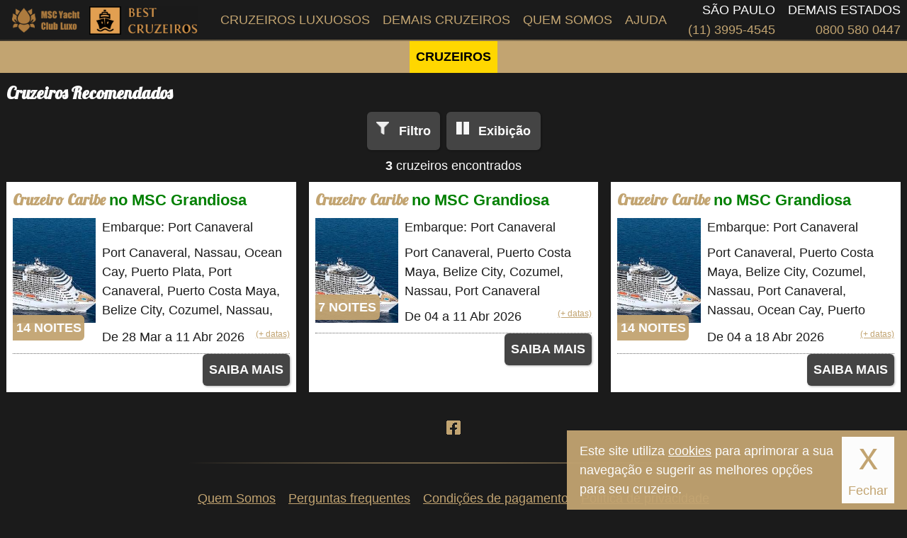

--- FILE ---
content_type: text/html; charset=UTF-8
request_url: https://msc-yacht-club.bestcruzeiros.com.br/cruzeiros/navegando-em-belize-city
body_size: 185363
content:
<!doctype html>
<html lang="pt-br" style="font-size: 18px;">

<head>
  <meta charset="UTF-8">
  <meta http-equiv="X-UA-Compatible" content="IE=edge">
  <title>Os Melhores Cruzeiros Belize City - MSC Yacht Club - por BestCruzeiros</title>

      <!-- Prefetch - Otimizar Velocidade -->
    <link href="https://www.googletagmanager.com" rel="dns-prefetch">
    <link href="https://www.googletagmanager.com" rel="preconnect" crossorigin>
    <!-- Fim: Prefetch - Otimizar Velocidade -->

    <!-- Google Tag Manager -->
    <script>(function(w,d,s,l,i){w[l]=w[l]||[];w[l].push({'gtm.start':new Date().getTime(),event:'gtm.js'});var f=d.getElementsByTagName(s)[0],j=d.createElement(s),dl=l!='dataLayer'?'&l='+l:'';j.async=true;j.src='https://www.googletagmanager.com/gtm.js?id='+i+dl;f.parentNode.insertBefore(j,f);})(window,document,'script','dataLayer','GTM-PHJ4DKT');</script>
    <!-- End Google Tag Manager -->
  
  <!-- SEO Meta Tags -->
  <meta name="description" content="Procurando cruzeiro que navegue em Belize City?">
  <meta property="og:title" content="Os Melhores Cruzeiros Belize City - MSC Yacht Club - por BestCruzeiros">
  <meta property="og:type" content="website">
  <meta property="og:url" content="https://msc-yacht-club.bestcruzeiros.com.br/cruzeiros/navegando-em-belize-city">
  <meta property="og:site_name" content="MSC Yacht Club - por BestCruzeiros">
  <meta property="og:description" content="Procurando cruzeiro que navegue em Belize City?">
  <meta property="og:image" content="">
  <meta name="theme-color" content="#f7f7f7">
  <link href="/manifest.txt" rel="manifest">

  <!-- Metas para Design Responsivo -->
  <meta name="viewport" content="width=device-width, initial-scale=1.0"/>
  <meta name="format-detection" content="telephone=no">
  <meta name="MobileOptimized" content="480"/>
  <meta name="HandheldFriendly" content="True">

  <!-- Homescreen Android -->
  <meta name="mobile-web-app-capable" content="yes">

  <!-- Homescreen iOS -->
  <meta name="apple-mobile-web-app-capable" content="yes">
  <meta name="apple-mobile-web-app-status-bar-style" content="black">
  <meta name="apple-mobile-web-app-title" content="">

  <!-- MSApplication -->
  <meta name="msapplication-TileColor" content="#f7f7f7">
  <meta name="msapplication-TileImage" content="/favicon/ms-icon-144x144.png">
</head>

<body>
  <!-- Estilos da Página -->
  <link href="/styles/componentes.css" rel="stylesheet">
    <link href="/styles/filtro.css" rel="stylesheet">
  <link href="/styles/lista.css" rel="stylesheet">
  <!-- Fim: Estilos da Página -->

  
  <div class="modal-background oculto" onclick="menu_responsivo()"></div>
  <div class="loading-background oculto">
    <div>
      <img srco="/img/loading-circle.svg" alt="Carregando conteúdo requerido..." title="Carregando informação...">
      <div>Carregando...</div>
    </div>
  </div>

  <header class="head sticky flex">
    <figure class="logo">
      <a href="/">
        <img srco="/img/msc-yacht-club.png" alt="Logo MSC Yacht Club" title="Ir para Homepage">
        <img srco="/img/logo/bestcruzeiros-195x53-icon.png" alt="Logo BestCruzeiros" title="Ir para Homepage">
        <img class="oculto_celular" srco="/img/logo/bestcruzeiros-195x53-label.png" alt="MSC Yacht Club - por BestCruzeiros" title="Ir para Homepage">
      </a>
    </figure>

    <nav class="menu oculto_celular">
      <ul>
        <li class="contato">
          <div>
            <span>Demais Estados</span>
            <a href="tel:08005800447">0800 580 0447</a>
          </div>
        </li>
        <li class="contato">
          <div>
            <span>São Paulo</span>
            <a href="tel:1139954545">(11) 3995-4545</a>
          </div>
        </li>
                                    <li>
            <div><a href="/">Cruzeiros Luxuosos</a></div>
          </li>
                            <li>
            <div><a href="https://bestcruzeiros.com.br/">Demais Cruzeiros</a></div>
          </li>
                            <li>
            <div><a href="/sobre.html">Quem Somos</a></div>
          </li>
                            <li>
            <div><a href="/perguntas_frequentes.html">Ajuda</a></div>
          </li>
              </ul>
    </nav>

    <a href="javascript:menu_responsivo();" class="botao-menu oculto_computador">Menu de Opções</a>
    <a href="#" class="botao-whatsapp oculto_computador" style="display: none;">WhatsApp</a>
    <a href="tel:08005800447" class="botao-telefone oculto_computador">Ligue-nos</a>
    <a href="javascript:toggle_filtro();" class="botao-lupa oculto">Filtre seu Cruzeiro</a>
  </header>

  <!-- Título da Página -->
  <h1>Os Melhores Cruzeiros Belize City</h1>
  <!-- Fim: Título da Página -->

  
  <!-- Conteúdo da Página -->
  <!-- Tabs do Painel -->
<nav class="principal-paineltab sticky">
	<ul class="flex">
		<li><a rel="cruzeiros" class="selecionado" onclick="painel(this);">CRUZEIROS</a></li>
	</ul>
</nav>
<!-- Fim: Tabs do Painel -->

<!-- Parte Principal -->
<main class="principal flex">
	<!-- Lista com todos os Cruzeiros -->
	<section id="cruzeiros" class="principal cruzeiros selecionado">
		<h2>
  Cruzeiros Recomendados
  </h2>

<!-- Bloco de Filtro -->
<div class="nav_filtro">
        <button class="filtro" onclick="toggle_filtro();">Filtro</button>
    <button class="exibicao oculto_celular oculto_duplo" onclick="trocar_exibicao_dos_cruzeiros()">
    Exibição
  </button>
</div>
<form class="form_filtro flex oculto" method="post" action="/cruzeiros.html#cruzeiros">
  <input name="pagina_com_filtro" type="hidden" value="1">
  <input id="filtro_pagina" name="pagina" type="hidden" value="1">

  <!-- Título informativo para Celulares -->
  <h3 class="title_filtro oculto_computador">
    Filtros para Cruzeiro
    <a href="javascript:toggle_filtro();" class="fechar">x</a>
  </h3>
  <!-- Fim: Título informativo para Celulares -->

  <!-- Passageiros -->
  <!-- Passageiros -->
<div class="flex area_filtro passageiros oculto">
			<label class="botao passageiro" for="passageiro_ADT">
			<select name="passageiros[ADT]" id="passageiro_ADT">
																														
					<option value="1">
						1 Adulto
					</option>
																			
					<option value="2" selected=&quot;selected&quot;>
						2 Adultos
					</option>
																			
					<option value="3">
						3 Adultos
					</option>
																			
					<option value="4">
						4 Adultos
					</option>
							</select>
			<small>(acima de 12 anos)</small>
		</label>
			<label class="botao passageiro" for="passageiro_CHD">
			<select name="passageiros[CHD]" id="passageiro_CHD">
																			
					<option value="0" selected=&quot;selected&quot; selected=&quot;selected&quot;>
						0 Criança
					</option>
																			
					<option value="1">
						1 Criança
					</option>
																			
					<option value="2">
						2 Crianças
					</option>
																																							</select>
			<small>(2 à 11 anos)</small>
		</label>
			<label class="botao passageiro" for="passageiro_INF">
			<select name="passageiros[INF]" id="passageiro_INF">
																			
					<option value="0" selected=&quot;selected&quot; selected=&quot;selected&quot;>
						0 Bebê
					</option>
																			
					<option value="1">
						1 Bebê
					</option>
																			
					<option value="2">
						2 Bebês
					</option>
																																							</select>
			<small>(0 ou 1 ano)</small>
		</label>
		
	</div>
<!-- Fim: Passageiros -->  <!-- Fim: Passageiros -->

  <!-- Festividade -->
  <div class="flex area_filtro festividades">
                <label class="botao festividade">
        <input name="tags[]" type="checkbox" value="2">
        <div>Carnaval</div>
      </label>
                              <label class="botao festividade">
        <input name="tags[]" type="checkbox" value="3">
        <div>Natal</div>
      </label>
                <label class="botao festividade">
        <input name="tags[]" type="checkbox" value="43">
        <div>Páscoa</div>
      </label>
                <label class="botao festividade">
        <input name="tags[]" type="checkbox" value="1">
        <div>Reveillon</div>
      </label>
                    </div>
  <!-- Fim: Festividade -->

  <!-- Mês/Ano -->
  <div class="flex area_filtro anos">
          <div class="ano">
        <label class="botao">
          <input name="ano[]" type="checkbox" value="2026" onchange="habilitar_meses(this);">
          <div>2026</div>
        </label>
        <div class="meses-do-ano flex oculto_celular">
                      <label class="botao">
              <input name="mes[]" type="checkbox" value="1-2026" onclick="selecionar_ano(this);">
              <div>Jan</div>
            </label>
                      <label class="botao">
              <input name="mes[]" type="checkbox" value="2-2026" onclick="selecionar_ano(this);">
              <div>Fev</div>
            </label>
                      <label class="botao">
              <input name="mes[]" type="checkbox" value="3-2026" onclick="selecionar_ano(this);">
              <div>Mar</div>
            </label>
                      <label class="botao">
              <input name="mes[]" type="checkbox" value="4-2026" onclick="selecionar_ano(this);">
              <div>Abr</div>
            </label>
                      <label class="botao">
              <input name="mes[]" type="checkbox" value="5-2026" onclick="selecionar_ano(this);">
              <div>Mai</div>
            </label>
                      <label class="botao">
              <input name="mes[]" type="checkbox" value="6-2026" onclick="selecionar_ano(this);">
              <div>Jun</div>
            </label>
                      <label class="botao">
              <input name="mes[]" type="checkbox" value="7-2026" onclick="selecionar_ano(this);">
              <div>Jul</div>
            </label>
                      <label class="botao">
              <input name="mes[]" type="checkbox" value="8-2026" onclick="selecionar_ano(this);">
              <div>Ago</div>
            </label>
                      <label class="botao">
              <input name="mes[]" type="checkbox" value="9-2026" onclick="selecionar_ano(this);">
              <div>Set</div>
            </label>
                      <label class="botao">
              <input name="mes[]" type="checkbox" value="10-2026" onclick="selecionar_ano(this);">
              <div>Out</div>
            </label>
                      <label class="botao">
              <input name="mes[]" type="checkbox" value="11-2026" onclick="selecionar_ano(this);">
              <div>Nov</div>
            </label>
                      <label class="botao">
              <input name="mes[]" type="checkbox" value="12-2026" onclick="selecionar_ano(this);">
              <div>Dez</div>
            </label>
                  </div>
      </div>
          <div class="ano">
        <label class="botao">
          <input name="ano[]" type="checkbox" value="2027" onchange="habilitar_meses(this);">
          <div>2027</div>
        </label>
        <div class="meses-do-ano flex oculto_celular">
                      <label class="botao">
              <input name="mes[]" type="checkbox" value="1-2027" onclick="selecionar_ano(this);">
              <div>Jan</div>
            </label>
                      <label class="botao">
              <input name="mes[]" type="checkbox" value="2-2027" onclick="selecionar_ano(this);">
              <div>Fev</div>
            </label>
                      <label class="botao">
              <input name="mes[]" type="checkbox" value="3-2027" onclick="selecionar_ano(this);">
              <div>Mar</div>
            </label>
                      <label class="botao">
              <input name="mes[]" type="checkbox" value="4-2027" onclick="selecionar_ano(this);">
              <div>Abr</div>
            </label>
                      <label class="botao">
              <input name="mes[]" type="checkbox" value="5-2027" onclick="selecionar_ano(this);">
              <div>Mai</div>
            </label>
                      <label class="botao">
              <input name="mes[]" type="checkbox" value="6-2027" onclick="selecionar_ano(this);">
              <div>Jun</div>
            </label>
                      <label class="botao">
              <input name="mes[]" type="checkbox" value="7-2027" onclick="selecionar_ano(this);">
              <div>Jul</div>
            </label>
                      <label class="botao">
              <input name="mes[]" type="checkbox" value="8-2027" onclick="selecionar_ano(this);">
              <div>Ago</div>
            </label>
                      <label class="botao">
              <input name="mes[]" type="checkbox" value="9-2027" onclick="selecionar_ano(this);">
              <div>Set</div>
            </label>
                      <label class="botao">
              <input name="mes[]" type="checkbox" value="10-2027" onclick="selecionar_ano(this);">
              <div>Out</div>
            </label>
                      <label class="botao">
              <input name="mes[]" type="checkbox" value="11-2027" onclick="selecionar_ano(this);">
              <div>Nov</div>
            </label>
                      <label class="botao">
              <input name="mes[]" type="checkbox" value="12-2027" onclick="selecionar_ano(this);">
              <div>Dez</div>
            </label>
                  </div>
      </div>
          <div class="ano">
        <label class="botao">
          <input name="ano[]" type="checkbox" value="2028" onchange="habilitar_meses(this);">
          <div>2028</div>
        </label>
        <div class="meses-do-ano flex oculto_celular">
                      <label class="botao">
              <input name="mes[]" type="checkbox" value="1-2028" onclick="selecionar_ano(this);">
              <div>Jan</div>
            </label>
                      <label class="botao">
              <input name="mes[]" type="checkbox" value="2-2028" onclick="selecionar_ano(this);">
              <div>Fev</div>
            </label>
                      <label class="botao">
              <input name="mes[]" type="checkbox" value="3-2028" onclick="selecionar_ano(this);">
              <div>Mar</div>
            </label>
                      <label class="botao">
              <input name="mes[]" type="checkbox" value="4-2028" onclick="selecionar_ano(this);">
              <div>Abr</div>
            </label>
                      <label class="botao">
              <input name="mes[]" type="checkbox" value="5-2028" onclick="selecionar_ano(this);">
              <div>Mai</div>
            </label>
                      <label class="botao">
              <input name="mes[]" type="checkbox" value="6-2028" onclick="selecionar_ano(this);">
              <div>Jun</div>
            </label>
                      <label class="botao">
              <input name="mes[]" type="checkbox" value="7-2028" onclick="selecionar_ano(this);">
              <div>Jul</div>
            </label>
                      <label class="botao">
              <input name="mes[]" type="checkbox" value="8-2028" onclick="selecionar_ano(this);">
              <div>Ago</div>
            </label>
                      <label class="botao">
              <input name="mes[]" type="checkbox" value="9-2028" onclick="selecionar_ano(this);">
              <div>Set</div>
            </label>
                      <label class="botao">
              <input name="mes[]" type="checkbox" value="10-2028" onclick="selecionar_ano(this);">
              <div>Out</div>
            </label>
                      <label class="botao">
              <input name="mes[]" type="checkbox" value="11-2028" onclick="selecionar_ano(this);">
              <div>Nov</div>
            </label>
                      <label class="botao">
              <input name="mes[]" type="checkbox" value="12-2028" onclick="selecionar_ano(this);">
              <div>Dez</div>
            </label>
                  </div>
      </div>
      </div>
  <!-- Fim: Mês/Ano -->

  <!-- Localidades -->
  <div class="flex area_filtro locais">
          <label class="botao local">
        <input name="tags[]" type="checkbox" value="35">
        <div>África</div>
      </label>
          <label class="botao local">
        <input name="tags[]" type="checkbox" value="38">
        <div>América Central</div>
      </label>
          <label class="botao local">
        <input name="tags[]" type="checkbox" value="36">
        <div>América do Norte</div>
      </label>
          <label class="botao local">
        <input name="tags[]" type="checkbox" value="37">
        <div>América do Sul</div>
      </label>
          <label class="botao local">
        <input name="tags[]" type="checkbox" value="34">
        <div>Ásia</div>
      </label>
          <label class="botao local">
        <input name="tags[]" type="checkbox" value="40">
        <div>Bariloche</div>
      </label>
          <label class="botao local">
        <input name="tags[]" type="checkbox" value="11">
        <div>Brasil &gt; Europa</div>
      </label>
          <label class="botao local">
        <input name="tags[]" type="checkbox" value="4">
        <div>Caribe</div>
      </label>
          <label class="botao local">
        <input name="tags[]" type="checkbox" value="49">
        <div>Caribe sem visto</div>
      </label>
          <label class="botao local">
        <input name="tags[]" type="checkbox" value="30">
        <div>Dubai</div>
      </label>
          <label class="botao local">
        <input name="tags[]" type="checkbox" value="8">
        <div>Escandinávia</div>
      </label>
          <label class="botao local">
        <input name="tags[]" type="checkbox" value="33">
        <div>Europa</div>
      </label>
          <label class="botao local">
        <input name="tags[]" type="checkbox" value="10">
        <div>Europa &gt; Brasil</div>
      </label>
          <label class="botao local">
        <input name="tags[]" type="checkbox" value="24">
        <div>Grécia</div>
      </label>
          <label class="botao local">
        <input name="tags[]" type="checkbox" value="26">
        <div>Internacional</div>
      </label>
          <label class="botao local">
        <input name="tags[]" type="checkbox" value="32">
        <div>Mediterrâneo</div>
      </label>
          <label class="botao local">
        <input name="tags[]" type="checkbox" value="9">
        <div>Nacional</div>
      </label>
          <label class="botao local">
        <input name="tags[]" type="checkbox" value="6">
        <div>Norte da Europa</div>
      </label>
          <label class="botao local">
        <input name="tags[]" type="checkbox" value="39">
        <div>Oceania</div>
      </label>
          <label class="botao local">
        <input name="tags[]" type="checkbox" value="25">
        <div>Patagônia</div>
      </label>
          <label class="botao local">
        <input name="tags[]" type="checkbox" value="5">
        <div>Travessia</div>
      </label>
      </div>
  <!-- Fim: Localidades -->

  <!-- Noites -->
  <div class="flex area_filtro noites">
          <label class="botao noite">
        <input name="noites[]" type="checkbox" value="[0,3]">
        <div>Mini Cruzeiros</div>
      </label>
          <label class="botao noite">
        <input name="noites[]" type="checkbox" value="[4,9]">
        <div>4 a 9 noites</div>
      </label>
          <label class="botao noite">
        <input name="noites[]" type="checkbox" value="[8,0]">
        <div>mais de 10 noites</div>
      </label>
          <label class="botao noite">
        <input name="noites[]" type="checkbox" value="[1,0]">
        <div>sem limite de noites</div>
      </label>
      </div>
  <!-- Fim: Noites -->

  <!-- Portos de Embarque -->
  <div class="area_filtro portos_embarque portos">
    <h4 class="sticky">Saindo de:</h4>
                  <h5 onclick="$(this).next().toggleClass('oculto');">
          <div class="bandeira">
            <img srco="https://msc-yacht-club.bestcruzeiros.com.br/img/pais/brasil/bandeira-1.png" alt="Portos do País Brasil" title="Embarque de Brasil"/>
          </div>
          Brasil
        </h5>
        <div class="flex oculto">
                      <label class="botao porto_embarque">
              <input name="saindo_de[]" type="checkbox" value="BRBAC">
              <div>Balneário de Camboriú</div>
            </label>
                      <label class="botao porto_embarque">
              <input name="saindo_de[]" type="checkbox" value="BRMCZ">
              <div>Maceió</div>
            </label>
                      <label class="botao porto_embarque">
              <input name="saindo_de[]" type="checkbox" value="BRPNG">
              <div>Paranaguá</div>
            </label>
                      <label class="botao porto_embarque">
              <input name="saindo_de[]" type="checkbox" value="BRRJO">
              <div>Rio de Janeiro</div>
            </label>
                      <label class="botao porto_embarque">
              <input name="saindo_de[]" type="checkbox" value="BRSSA">
              <div>Salvador</div>
            </label>
                  </div>
                                  <h5 onclick="$(this).next().toggleClass('oculto');">
          <div class="bandeira">
            <img srco="https://msc-yacht-club.bestcruzeiros.com.br/img/pais/africa-do-sul/bandeira-1.png" alt="Portos do País África do Sul" title="Embarque de África do Sul"/>
          </div>
          África do Sul
        </h5>
        <div class="flex oculto">
                      <label class="botao porto_embarque">
              <input name="saindo_de[]" type="checkbox" value="ZACPT">
              <div>Cidade do Cabo</div>
            </label>
                      <label class="botao porto_embarque">
              <input name="saindo_de[]" type="checkbox" value="ZADUR">
              <div>Durban</div>
            </label>
                  </div>
                                  <h5 onclick="$(this).next().toggleClass('oculto');">
          <div class="bandeira">
            <img srco="https://msc-yacht-club.bestcruzeiros.com.br/img/pais/alemanha/bandeira-1.png" alt="Portos do País Alemanha" title="Embarque de Alemanha"/>
          </div>
          Alemanha
        </h5>
        <div class="flex oculto">
                      <label class="botao porto_embarque">
              <input name="saindo_de[]" type="checkbox" value="DEHAM">
              <div>Hamburg</div>
            </label>
                      <label class="botao porto_embarque">
              <input name="saindo_de[]" type="checkbox" value="DEKEL">
              <div>Kiel</div>
            </label>
                      <label class="botao porto_embarque">
              <input name="saindo_de[]" type="checkbox" value="DEWAR">
              <div>Warnemünde</div>
            </label>
                  </div>
                                                                                                                                      <h5 onclick="$(this).next().toggleClass('oculto');">
          <div class="bandeira">
            <img srco="https://msc-yacht-club.bestcruzeiros.com.br/img/pais/australia/bandeira-1.png" alt="Portos do País Austrália" title="Embarque de Austrália"/>
          </div>
          Austrália
        </h5>
        <div class="flex oculto">
                      <label class="botao porto_embarque">
              <input name="saindo_de[]" type="checkbox" value="AUSYD">
              <div>Sydney</div>
            </label>
                  </div>
                                            <h5 onclick="$(this).next().toggleClass('oculto');">
          <div class="bandeira">
            <img srco="https://msc-yacht-club.bestcruzeiros.com.br/img/pais/bahamas/bandeira-1.png" alt="Portos do País Bahamas" title="Embarque de Bahamas"/>
          </div>
          Bahamas
        </h5>
        <div class="flex oculto">
                      <label class="botao porto_embarque">
              <input name="saindo_de[]" type="checkbox" value="BSOCE">
              <div>Ocean Cay</div>
            </label>
                  </div>
                                            <h5 onclick="$(this).next().toggleClass('oculto');">
          <div class="bandeira">
            <img srco="https://msc-yacht-club.bestcruzeiros.com.br/img/pais/barbados/bandeira-1.png" alt="Portos do País Barbados" title="Embarque de Barbados"/>
          </div>
          Barbados
        </h5>
        <div class="flex oculto">
                      <label class="botao porto_embarque">
              <input name="saindo_de[]" type="checkbox" value="BBBGI">
              <div>Bridgetown</div>
            </label>
                  </div>
                        <h5 onclick="$(this).next().toggleClass('oculto');">
          <div class="bandeira">
            <img srco="https://msc-yacht-club.bestcruzeiros.com.br/img/pais/belgica/bandeira-1.png" alt="Portos do País Bélgica" title="Embarque de Bélgica"/>
          </div>
          Bélgica
        </h5>
        <div class="flex oculto">
                      <label class="botao porto_embarque">
              <input name="saindo_de[]" type="checkbox" value="BEZEE">
              <div>Zeebrugge</div>
            </label>
                  </div>
                                                                                                                                                                              <h5 onclick="$(this).next().toggleClass('oculto');">
          <div class="bandeira">
            <img srco="https://msc-yacht-club.bestcruzeiros.com.br/img/pais/canada/bandeira-1.png" alt="Portos do País Canadá" title="Embarque de Canadá"/>
          </div>
          Canadá
        </h5>
        <div class="flex oculto">
                      <label class="botao porto_embarque">
              <input name="saindo_de[]" type="checkbox" value="CAHAL">
              <div>Halifax</div>
            </label>
                  </div>
                        <h5 onclick="$(this).next().toggleClass('oculto');">
          <div class="bandeira">
            <img srco="https://msc-yacht-club.bestcruzeiros.com.br/img/pais/catar/bandeira-1.png" alt="Portos do País Catar" title="Embarque de Catar"/>
          </div>
          Catar
        </h5>
        <div class="flex oculto">
                      <label class="botao porto_embarque">
              <input name="saindo_de[]" type="checkbox" value="QADOH">
              <div>Doha</div>
            </label>
                  </div>
                                            <h5 onclick="$(this).next().toggleClass('oculto');">
          <div class="bandeira">
            <img srco="https://msc-yacht-club.bestcruzeiros.com.br/img/pais/chile/bandeira-1.png" alt="Portos do País Chile" title="Embarque de Chile"/>
          </div>
          Chile
        </h5>
        <div class="flex oculto">
                      <label class="botao porto_embarque">
              <input name="saindo_de[]" type="checkbox" value="CLSAI">
              <div>San Antonio</div>
            </label>
                  </div>
                        <h5 onclick="$(this).next().toggleClass('oculto');">
          <div class="bandeira">
            <img srco="https://msc-yacht-club.bestcruzeiros.com.br/img/pais/china/bandeira-1.png" alt="Portos do País China" title="Embarque de China"/>
          </div>
          China
        </h5>
        <div class="flex oculto">
                      <label class="botao porto_embarque">
              <input name="saindo_de[]" type="checkbox" value="CNSGH">
              <div>Xangai</div>
            </label>
                  </div>
                                                                          <h5 onclick="$(this).next().toggleClass('oculto');">
          <div class="bandeira">
            <img srco="https://msc-yacht-club.bestcruzeiros.com.br/img/pais/coreia-do-sul/bandeira-1.png" alt="Portos do País Coreia do Sul" title="Embarque de Coreia do Sul"/>
          </div>
          Coreia do Sul
        </h5>
        <div class="flex oculto">
                      <label class="botao porto_embarque">
              <input name="saindo_de[]" type="checkbox" value="KRINC">
              <div>Incheon</div>
            </label>
                  </div>
                                            <h5 onclick="$(this).next().toggleClass('oculto');">
          <div class="bandeira">
            <img srco="https://msc-yacht-club.bestcruzeiros.com.br/img/pais/croacia/bandeira-1.png" alt="Portos do País Croácia" title="Embarque de Croácia"/>
          </div>
          Croácia
        </h5>
        <div class="flex oculto">
                      <label class="botao porto_embarque">
              <input name="saindo_de[]" type="checkbox" value="HRSPU">
              <div>Split</div>
            </label>
                  </div>
                                            <h5 onclick="$(this).next().toggleClass('oculto');">
          <div class="bandeira">
            <img srco="https://msc-yacht-club.bestcruzeiros.com.br/img/pais/dinamarca/bandeira-1.png" alt="Portos do País Dinamarca" title="Embarque de Dinamarca"/>
          </div>
          Dinamarca
        </h5>
        <div class="flex oculto">
                      <label class="botao porto_embarque">
              <input name="saindo_de[]" type="checkbox" value="DKCPH">
              <div>Copenhague</div>
            </label>
                  </div>
                                                                <h5 onclick="$(this).next().toggleClass('oculto');">
          <div class="bandeira">
            <img srco="https://msc-yacht-club.bestcruzeiros.com.br/img/pais/emirados-arabes-unidos/bandeira-1.png" alt="Portos do País Emirados Árabes Unidos" title="Embarque de Emirados Árabes Unidos"/>
          </div>
          Emirados Árabes Unidos
        </h5>
        <div class="flex oculto">
                      <label class="botao porto_embarque">
              <input name="saindo_de[]" type="checkbox" value="AEAUH">
              <div>Abu Dhabi</div>
            </label>
                      <label class="botao porto_embarque">
              <input name="saindo_de[]" type="checkbox" value="AEDXB">
              <div>Dubai</div>
            </label>
                  </div>
                                                                <h5 onclick="$(this).next().toggleClass('oculto');">
          <div class="bandeira">
            <img srco="https://msc-yacht-club.bestcruzeiros.com.br/img/pais/espanha/bandeira-1.png" alt="Portos do País Espanha" title="Embarque de Espanha"/>
          </div>
          Espanha
        </h5>
        <div class="flex oculto">
                      <label class="botao porto_embarque">
              <input name="saindo_de[]" type="checkbox" value="ESALC">
              <div>Alicante</div>
            </label>
                      <label class="botao porto_embarque">
              <input name="saindo_de[]" type="checkbox" value="ESBCN">
              <div>Barcelona</div>
            </label>
                      <label class="botao porto_embarque">
              <input name="saindo_de[]" type="checkbox" value="ESCAD">
              <div>Cadiz</div>
            </label>
                      <label class="botao porto_embarque">
              <input name="saindo_de[]" type="checkbox" value="ESIBZ">
              <div>Ibiza</div>
            </label>
                      <label class="botao porto_embarque">
              <input name="saindo_de[]" type="checkbox" value="ESACE">
              <div>Lanzarote</div>
            </label>
                      <label class="botao porto_embarque">
              <input name="saindo_de[]" type="checkbox" value="ESLPG">
              <div>Las Palmas</div>
            </label>
                      <label class="botao porto_embarque">
              <input name="saindo_de[]" type="checkbox" value="ESAGP">
              <div>Málaga</div>
            </label>
                      <label class="botao porto_embarque">
              <input name="saindo_de[]" type="checkbox" value="ESPMI">
              <div>Palma de Mallorca</div>
            </label>
                      <label class="botao porto_embarque">
              <input name="saindo_de[]" type="checkbox" value="ESSCT">
              <div>Santa Cruz de Tenerife</div>
            </label>
                      <label class="botao porto_embarque">
              <input name="saindo_de[]" type="checkbox" value="ESTAR">
              <div>Tarragona</div>
            </label>
                      <label class="botao porto_embarque">
              <input name="saindo_de[]" type="checkbox" value="ESTCI">
              <div>Tenerife (Ilhas Canárias)</div>
            </label>
                      <label class="botao porto_embarque">
              <input name="saindo_de[]" type="checkbox" value="ESVLC">
              <div>Valencia</div>
            </label>
                      <label class="botao porto_embarque">
              <input name="saindo_de[]" type="checkbox" value="ESVGO">
              <div>Vigo</div>
            </label>
                  </div>
                        <h5 onclick="$(this).next().toggleClass('oculto');">
          <div class="bandeira">
            <img srco="https://msc-yacht-club.bestcruzeiros.com.br/img/pais/estados-unidos/bandeira-1.png" alt="Portos do País Estados Unidos" title="Embarque de Estados Unidos"/>
          </div>
          Estados Unidos
        </h5>
        <div class="flex oculto">
                      <label class="botao porto_embarque">
              <input name="saindo_de[]" type="checkbox" value="USGLS">
              <div>Galveston</div>
            </label>
                      <label class="botao porto_embarque">
              <input name="saindo_de[]" type="checkbox" value="USLAX">
              <div>Los Angeles</div>
            </label>
                      <label class="botao porto_embarque">
              <input name="saindo_de[]" type="checkbox" value="US4MI">
              <div>Miami</div>
            </label>
                      <label class="botao porto_embarque">
              <input name="saindo_de[]" type="checkbox" value="USNYC">
              <div>Nova York</div>
            </label>
                      <label class="botao porto_embarque">
              <input name="saindo_de[]" type="checkbox" value="USPCV">
              <div>Port Canaveral</div>
            </label>
                      <label class="botao porto_embarque">
              <input name="saindo_de[]" type="checkbox" value="USSFO">
              <div>San Francisco</div>
            </label>
                      <label class="botao porto_embarque">
              <input name="saindo_de[]" type="checkbox" value="USSEA">
              <div>Seattle</div>
            </label>
                  </div>
                                                                <h5 onclick="$(this).next().toggleClass('oculto');">
          <div class="bandeira">
            <img srco="https://msc-yacht-club.bestcruzeiros.com.br/img/pais/franca/bandeira-1.png" alt="Portos do País França" title="Embarque de França"/>
          </div>
          França
        </h5>
        <div class="flex oculto">
                      <label class="botao porto_embarque">
              <input name="saindo_de[]" type="checkbox" value="FRCEQ">
              <div>Cannes</div>
            </label>
                      <label class="botao porto_embarque">
              <input name="saindo_de[]" type="checkbox" value="FRYNE">
              <div>La Seyne-sur-Mer</div>
            </label>
                      <label class="botao porto_embarque">
              <input name="saindo_de[]" type="checkbox" value="FRLEH">
              <div>Le Havre</div>
            </label>
                      <label class="botao porto_embarque">
              <input name="saindo_de[]" type="checkbox" value="FRMRS">
              <div>Marseille</div>
            </label>
                  </div>
                                                                                    <h5 onclick="$(this).next().toggleClass('oculto');">
          <div class="bandeira">
            <img srco="https://msc-yacht-club.bestcruzeiros.com.br/img/pais/grecia/bandeira-1.png" alt="Portos do País Grécia" title="Embarque de Grécia"/>
          </div>
          Grécia
        </h5>
        <div class="flex oculto">
                      <label class="botao porto_embarque">
              <input name="saindo_de[]" type="checkbox" value="GRATH">
              <div>Atenas</div>
            </label>
                      <label class="botao porto_embarque">
              <input name="saindo_de[]" type="checkbox" value="GRPIR">
              <div>Piraeus</div>
            </label>
                  </div>
                                  <h5 onclick="$(this).next().toggleClass('oculto');">
          <div class="bandeira">
            <img srco="https://msc-yacht-club.bestcruzeiros.com.br/img/pais/guadalupe/bandeira-1.png" alt="Portos do País Guadalupe" title="Embarque de Guadalupe"/>
          </div>
          Guadalupe
        </h5>
        <div class="flex oculto">
                      <label class="botao porto_embarque">
              <input name="saindo_de[]" type="checkbox" value="GPBBR">
              <div>Basse-Terre</div>
            </label>
                      <label class="botao porto_embarque">
              <input name="saindo_de[]" type="checkbox" value="GPPTP">
              <div>Pointe-à-Pitre</div>
            </label>
                  </div>
                                                                                                                            <h5 onclick="$(this).next().toggleClass('oculto');">
          <div class="bandeira">
            <img srco="https://msc-yacht-club.bestcruzeiros.com.br/img/pais/hong-kong/bandeira-1.png" alt="Portos do País Hong Kong" title="Embarque de Hong Kong"/>
          </div>
          Hong Kong
        </h5>
        <div class="flex oculto">
                      <label class="botao porto_embarque">
              <input name="saindo_de[]" type="checkbox" value="HKHKG">
              <div>Hong Kong</div>
            </label>
                  </div>
                                                                                                                                                                                                                                                                                                      <h5 onclick="$(this).next().toggleClass('oculto');">
          <div class="bandeira">
            <img srco="https://msc-yacht-club.bestcruzeiros.com.br/img/pais/italia/bandeira-1.png" alt="Portos do País Itália" title="Embarque de Itália"/>
          </div>
          Itália
        </h5>
        <div class="flex oculto">
                      <label class="botao porto_embarque">
              <input name="saindo_de[]" type="checkbox" value="ITAOI">
              <div>Ancona</div>
            </label>
                      <label class="botao porto_embarque">
              <input name="saindo_de[]" type="checkbox" value="ITBRI">
              <div>Bari</div>
            </label>
                      <label class="botao porto_embarque">
              <input name="saindo_de[]" type="checkbox" value="ITBDS">
              <div>Brindisi</div>
            </label>
                      <label class="botao porto_embarque">
              <input name="saindo_de[]" type="checkbox" value="ITCAG">
              <div>Cagliari</div>
            </label>
                      <label class="botao porto_embarque">
              <input name="saindo_de[]" type="checkbox" value="ITCTA">
              <div>Catania</div>
            </label>
                      <label class="botao porto_embarque">
              <input name="saindo_de[]" type="checkbox" value="ITCVV">
              <div>Civitavecchia</div>
            </label>
                      <label class="botao porto_embarque">
              <input name="saindo_de[]" type="checkbox" value="ITGOA">
              <div>Genova</div>
            </label>
                      <label class="botao porto_embarque">
              <input name="saindo_de[]" type="checkbox" value="ITSPE">
              <div>La Spezia</div>
            </label>
                      <label class="botao porto_embarque">
              <input name="saindo_de[]" type="checkbox" value="ITLIV">
              <div>Livorno</div>
            </label>
                      <label class="botao porto_embarque">
              <input name="saindo_de[]" type="checkbox" value="ITPMA">
              <div>Marghera</div>
            </label>
                      <label class="botao porto_embarque">
              <input name="saindo_de[]" type="checkbox" value="ITMSN">
              <div>Messina</div>
            </label>
                      <label class="botao porto_embarque">
              <input name="saindo_de[]" type="checkbox" value="ITNAP">
              <div>Nápoles</div>
            </label>
                      <label class="botao porto_embarque">
              <input name="saindo_de[]" type="checkbox" value="ITOLB">
              <div>Olbia</div>
            </label>
                      <label class="botao porto_embarque">
              <input name="saindo_de[]" type="checkbox" value="ITPMO">
              <div>Palermo</div>
            </label>
                      <label class="botao porto_embarque">
              <input name="saindo_de[]" type="checkbox" value="ITSVN">
              <div>Savona</div>
            </label>
                      <label class="botao porto_embarque">
              <input name="saindo_de[]" type="checkbox" value="ITTAR">
              <div>Taranto</div>
            </label>
                      <label class="botao porto_embarque">
              <input name="saindo_de[]" type="checkbox" value="ITTRS">
              <div>Trieste</div>
            </label>
                      <label class="botao porto_embarque">
              <input name="saindo_de[]" type="checkbox" value="ITVCE">
              <div>Venezia</div>
            </label>
                  </div>
                                  <h5 onclick="$(this).next().toggleClass('oculto');">
          <div class="bandeira">
            <img srco="https://msc-yacht-club.bestcruzeiros.com.br/img/pais/japao/bandeira-1.png" alt="Portos do País Japão" title="Embarque de Japão"/>
          </div>
          Japão
        </h5>
        <div class="flex oculto">
                      <label class="botao porto_embarque">
              <input name="saindo_de[]" type="checkbox" value="JPKOJ">
              <div>Kagoshima</div>
            </label>
                      <label class="botao porto_embarque">
              <input name="saindo_de[]" type="checkbox" value="JPNGS">
              <div>Nagasaki</div>
            </label>
                      <label class="botao porto_embarque">
              <input name="saindo_de[]" type="checkbox" value="JPNAH">
              <div>Naha, Okinawa</div>
            </label>
                      <label class="botao porto_embarque">
              <input name="saindo_de[]" type="checkbox" value="JPTYO">
              <div>Tóquio</div>
            </label>
                      <label class="botao porto_embarque">
              <input name="saindo_de[]" type="checkbox" value="JPYOK">
              <div>Yokohama</div>
            </label>
                  </div>
                                                                                                                                                                                                                                <h5 onclick="$(this).next().toggleClass('oculto');">
          <div class="bandeira">
            <img srco="https://msc-yacht-club.bestcruzeiros.com.br/img/pais/malta/bandeira-1.png" alt="Portos do País Malta" title="Embarque de Malta"/>
          </div>
          Malta
        </h5>
        <div class="flex oculto">
                      <label class="botao porto_embarque">
              <input name="saindo_de[]" type="checkbox" value="MTMLA">
              <div>Valletta</div>
            </label>
                  </div>
                                            <h5 onclick="$(this).next().toggleClass('oculto');">
          <div class="bandeira">
            <img srco="https://msc-yacht-club.bestcruzeiros.com.br/img/pais/martinica/bandeira-1.png" alt="Portos do País Martinica" title="Embarque de Martinica"/>
          </div>
          Martinica
        </h5>
        <div class="flex oculto">
                      <label class="botao porto_embarque">
              <input name="saindo_de[]" type="checkbox" value="MQFDF">
              <div>Fort-de-France</div>
            </label>
                  </div>
                                                                                                                                                                                        <h5 onclick="$(this).next().toggleClass('oculto');">
          <div class="bandeira">
            <img srco="https://msc-yacht-club.bestcruzeiros.com.br/img/pais/noruega/bandeira-1.png" alt="Portos do País Noruega" title="Embarque de Noruega"/>
          </div>
          Noruega
        </h5>
        <div class="flex oculto">
                      <label class="botao porto_embarque">
              <input name="saindo_de[]" type="checkbox" value="NOOSL">
              <div>Oslo</div>
            </label>
                  </div>
                                                      <h5 onclick="$(this).next().toggleClass('oculto');">
          <div class="bandeira">
            <img srco="https://msc-yacht-club.bestcruzeiros.com.br/img/pais/paises-baixos-holanda/bandeira-1.png" alt="Portos do País Países Baixos (Holanda)" title="Embarque de Países Baixos (Holanda)"/>
          </div>
          Países Baixos (Holanda)
        </h5>
        <div class="flex oculto">
                      <label class="botao porto_embarque">
              <input name="saindo_de[]" type="checkbox" value="NLAMS">
              <div>Amsterdã</div>
            </label>
                      <label class="botao porto_embarque">
              <input name="saindo_de[]" type="checkbox" value="NLRTM">
              <div>Rotterdam</div>
            </label>
                  </div>
                                                                                                                            <h5 onclick="$(this).next().toggleClass('oculto');">
          <div class="bandeira">
            <img srco="https://msc-yacht-club.bestcruzeiros.com.br/img/pais/portugal/bandeira-1.png" alt="Portos do País Portugal" title="Embarque de Portugal"/>
          </div>
          Portugal
        </h5>
        <div class="flex oculto">
                      <label class="botao porto_embarque">
              <input name="saindo_de[]" type="checkbox" value="PTFNC">
              <div>Funchal, Madeira</div>
            </label>
                      <label class="botao porto_embarque">
              <input name="saindo_de[]" type="checkbox" value="PTLEI">
              <div>Leixões</div>
            </label>
                      <label class="botao porto_embarque">
              <input name="saindo_de[]" type="checkbox" value="PTLIS">
              <div>Lisboa</div>
            </label>
                  </div>
                                                      <h5 onclick="$(this).next().toggleClass('oculto');">
          <div class="bandeira">
            <img srco="https://msc-yacht-club.bestcruzeiros.com.br/img/pais/reino-unido/bandeira-1.png" alt="Portos do País Reino Unido" title="Embarque de Reino Unido"/>
          </div>
          Reino Unido
        </h5>
        <div class="flex oculto">
                      <label class="botao porto_embarque">
              <input name="saindo_de[]" type="checkbox" value="GBSOU">
              <div>Southampton</div>
            </label>
                  </div>
                                            <h5 onclick="$(this).next().toggleClass('oculto');">
          <div class="bandeira">
            <img srco="https://msc-yacht-club.bestcruzeiros.com.br/img/pais/republica-dominicana/bandeira-1.png" alt="Portos do País República Dominicana" title="Embarque de República Dominicana"/>
          </div>
          República Dominicana
        </h5>
        <div class="flex oculto">
                      <label class="botao porto_embarque">
              <input name="saindo_de[]" type="checkbox" value="DOLRM">
              <div>La Romana</div>
            </label>
                      <label class="botao porto_embarque">
              <input name="saindo_de[]" type="checkbox" value="DOSDQ">
              <div>Santo Domingo</div>
            </label>
                  </div>
                                                                                                                                                                                                                                          <h5 onclick="$(this).next().toggleClass('oculto');">
          <div class="bandeira">
            <img srco="https://msc-yacht-club.bestcruzeiros.com.br/img/pais/singapura/bandeira-1.png" alt="Portos do País Singapura" title="Embarque de Singapura"/>
          </div>
          Singapura
        </h5>
        <div class="flex oculto">
                      <label class="botao porto_embarque">
              <input name="saindo_de[]" type="checkbox" value="SGSIN">
              <div>Singapore</div>
            </label>
                  </div>
                                                                          <h5 onclick="$(this).next().toggleClass('oculto');">
          <div class="bandeira">
            <img srco="https://msc-yacht-club.bestcruzeiros.com.br/img/pais/suecia/bandeira-1.png" alt="Portos do País Suécia" title="Embarque de Suécia"/>
          </div>
          Suécia
        </h5>
        <div class="flex oculto">
                      <label class="botao porto_embarque">
              <input name="saindo_de[]" type="checkbox" value="SESTO">
              <div>Stockholm</div>
            </label>
                  </div>
                                                                <h5 onclick="$(this).next().toggleClass('oculto');">
          <div class="bandeira">
            <img srco="https://msc-yacht-club.bestcruzeiros.com.br/img/pais/taiwan/bandeira-1.png" alt="Portos do País Taiwan" title="Embarque de Taiwan"/>
          </div>
          Taiwan
        </h5>
        <div class="flex oculto">
                      <label class="botao porto_embarque">
              <input name="saindo_de[]" type="checkbox" value="TWKEL">
              <div>Keelung (Chilung)</div>
            </label>
                  </div>
                                                                <h5 onclick="$(this).next().toggleClass('oculto');">
          <div class="bandeira">
            <img srco="https://msc-yacht-club.bestcruzeiros.com.br/img/pais/tunisia/bandeira-1.png" alt="Portos do País Tunísia" title="Embarque de Tunísia"/>
          </div>
          Tunísia
        </h5>
        <div class="flex oculto">
                      <label class="botao porto_embarque">
              <input name="saindo_de[]" type="checkbox" value="TNLGN">
              <div>La Goulette Nord (Halqueloued)</div>
            </label>
                  </div>
                                  <h5 onclick="$(this).next().toggleClass('oculto');">
          <div class="bandeira">
            <img srco="https://msc-yacht-club.bestcruzeiros.com.br/img/pais/turquia/bandeira-1.png" alt="Portos do País Turquia" title="Embarque de Turquia"/>
          </div>
          Turquia
        </h5>
        <div class="flex oculto">
                      <label class="botao porto_embarque">
              <input name="saindo_de[]" type="checkbox" value="TRARN">
              <div>Arnavutköy/Istambul</div>
            </label>
                      <label class="botao porto_embarque">
              <input name="saindo_de[]" type="checkbox" value="TRIZM">
              <div>Esmirna</div>
            </label>
                      <label class="botao porto_embarque">
              <input name="saindo_de[]" type="checkbox" value="TRKUS">
              <div>Kusadasi</div>
            </label>
                  </div>
                                                                                                                                                                                        <h5 onclick="$(this).next().toggleClass('oculto');">
          <div class="bandeira">
            <img srco="" alt="Portos do País " title="Embarque de "/>
          </div>
          
        </h5>
        <div class="flex oculto">
                      <label class="botao porto_embarque">
              <input name="saindo_de[]" type="checkbox" value="00000">
              <div>Navegando</div>
            </label>
                  </div>
                        <img class="mover_verticalmente" srco="/img/move-vertical.png" alt="Mais opções" title="Mova verticalmente para mais opções"/>
  </div>
  <!-- Fim: Portos de Embarque -->

  <!-- Navegando pelos Portos -->
  <div class="area_filtro portos_embarque portos">
    <h4 class="sticky">Navegando por:</h4>
                  <h5 onclick="$(this).next().toggleClass('oculto');">
          <div class="bandeira">
            <img srco="https://msc-yacht-club.bestcruzeiros.com.br/img/pais/brasil/bandeira-1.png" alt="Portos do País Brasil" title="Navegando por Brasil"/>
          </div>
          Brasil
        </h5>
        <div class="flex oculto">
                      <label class="botao porto_embarque">
              <input name="navegando_em[]" type="checkbox" value="BRADR">
              <div>Angra dos Reis</div>
            </label>
                      <label class="botao porto_embarque">
              <input name="navegando_em[]" type="checkbox" value="BRBAC">
              <div>Balneário de Camboriú</div>
            </label>
                      <label class="botao porto_embarque">
              <input name="navegando_em[]" type="checkbox" value="BRBZC">
              <div>Buzios</div>
            </label>
                      <label class="botao porto_embarque">
              <input name="navegando_em[]" type="checkbox" value="BR001">
              <div>Copacabana</div>
            </label>
                      <label class="botao porto_embarque">
              <input name="navegando_em[]" type="checkbox" value="BRIGE">
              <div>Ilha Grande</div>
            </label>
                      <label class="botao porto_embarque">
              <input name="navegando_em[]" type="checkbox" value="BRIBE">
              <div>Ilhabela</div>
            </label>
                      <label class="botao porto_embarque">
              <input name="navegando_em[]" type="checkbox" value="BRIOS">
              <div>Ilheus</div>
            </label>
                      <label class="botao porto_embarque">
              <input name="navegando_em[]" type="checkbox" value="BRITJ">
              <div>Itajai</div>
            </label>
                      <label class="botao porto_embarque">
              <input name="navegando_em[]" type="checkbox" value="BRMCZ">
              <div>Maceió</div>
            </label>
                      <label class="botao porto_embarque">
              <input name="navegando_em[]" type="checkbox" value="BRPNG">
              <div>Paranaguá</div>
            </label>
                      <label class="botao porto_embarque">
              <input name="navegando_em[]" type="checkbox" value="BRREC">
              <div>Recife</div>
            </label>
                      <label class="botao porto_embarque">
              <input name="navegando_em[]" type="checkbox" value="BRRJO">
              <div>Rio de Janeiro</div>
            </label>
                      <label class="botao porto_embarque">
              <input name="navegando_em[]" type="checkbox" value="BRSSA">
              <div>Salvador</div>
            </label>
                      <label class="botao porto_embarque">
              <input name="navegando_em[]" type="checkbox" value="BRSSZ">
              <div>Santos</div>
            </label>
                  </div>
                                  <h5 onclick="$(this).next().toggleClass('oculto');">
          <div class="bandeira">
            <img srco="https://msc-yacht-club.bestcruzeiros.com.br/img/pais/africa-do-sul/bandeira-1.png" alt="Portos do País África do Sul" title="Navegando por África do Sul"/>
          </div>
          África do Sul
        </h5>
        <div class="flex oculto">
                      <label class="botao porto_embarque">
              <input name="navegando_em[]" type="checkbox" value="ZACPT">
              <div>Cidade do Cabo</div>
            </label>
                      <label class="botao porto_embarque">
              <input name="navegando_em[]" type="checkbox" value="ZADUR">
              <div>Durban</div>
            </label>
                      <label class="botao porto_embarque">
              <input name="navegando_em[]" type="checkbox" value="ZAPLZ">
              <div>Porto Elizabeth</div>
            </label>
                  </div>
                                  <h5 onclick="$(this).next().toggleClass('oculto');">
          <div class="bandeira">
            <img srco="https://msc-yacht-club.bestcruzeiros.com.br/img/pais/alemanha/bandeira-1.png" alt="Portos do País Alemanha" title="Navegando por Alemanha"/>
          </div>
          Alemanha
        </h5>
        <div class="flex oculto">
                      <label class="botao porto_embarque">
              <input name="navegando_em[]" type="checkbox" value="DEHAM">
              <div>Hamburg</div>
            </label>
                      <label class="botao porto_embarque">
              <input name="navegando_em[]" type="checkbox" value="DEHA1">
              <div>Hamburg Cruise Parade</div>
            </label>
                      <label class="botao porto_embarque">
              <input name="navegando_em[]" type="checkbox" value="DEKEL">
              <div>Kiel</div>
            </label>
                      <label class="botao porto_embarque">
              <input name="navegando_em[]" type="checkbox" value="DEWAR">
              <div>Warnemünde</div>
            </label>
                  </div>
                                                                <h5 onclick="$(this).next().toggleClass('oculto');">
          <div class="bandeira">
            <img srco="https://msc-yacht-club.bestcruzeiros.com.br/img/pais/antigua-e-barbuda/bandeira-1.png" alt="Portos do País Antígua e Barbuda" title="Navegando por Antígua e Barbuda"/>
          </div>
          Antígua e Barbuda
        </h5>
        <div class="flex oculto">
                      <label class="botao porto_embarque">
              <input name="navegando_em[]" type="checkbox" value="AGANU">
              <div>Antigua</div>
            </label>
                      <label class="botao porto_embarque">
              <input name="navegando_em[]" type="checkbox" value="AGSJO">
              <div>Saint John&#039;s</div>
            </label>
                  </div>
                                            <h5 onclick="$(this).next().toggleClass('oculto');">
          <div class="bandeira">
            <img srco="https://msc-yacht-club.bestcruzeiros.com.br/img/pais/argentina/bandeira-1.png" alt="Portos do País Argentina" title="Navegando por Argentina"/>
          </div>
          Argentina
        </h5>
        <div class="flex oculto">
                      <label class="botao porto_embarque">
              <input name="navegando_em[]" type="checkbox" value="ARBUE">
              <div>Buenos Aires</div>
            </label>
                      <label class="botao porto_embarque">
              <input name="navegando_em[]" type="checkbox" value="ARPMY">
              <div>Puerto Madryn</div>
            </label>
                      <label class="botao porto_embarque">
              <input name="navegando_em[]" type="checkbox" value="ARUSH">
              <div>Ushuaia</div>
            </label>
                  </div>
                                            <h5 onclick="$(this).next().toggleClass('oculto');">
          <div class="bandeira">
            <img srco="https://msc-yacht-club.bestcruzeiros.com.br/img/pais/aruba/bandeira-1.png" alt="Portos do País Aruba" title="Navegando por Aruba"/>
          </div>
          Aruba
        </h5>
        <div class="flex oculto">
                      <label class="botao porto_embarque">
              <input name="navegando_em[]" type="checkbox" value="AWORJ">
              <div>Oranjestad</div>
            </label>
                  </div>
                        <h5 onclick="$(this).next().toggleClass('oculto');">
          <div class="bandeira">
            <img srco="https://msc-yacht-club.bestcruzeiros.com.br/img/pais/australia/bandeira-1.png" alt="Portos do País Austrália" title="Navegando por Austrália"/>
          </div>
          Austrália
        </h5>
        <div class="flex oculto">
                      <label class="botao porto_embarque">
              <input name="navegando_em[]" type="checkbox" value="AUBNE">
              <div>Brisbane</div>
            </label>
                      <label class="botao porto_embarque">
              <input name="navegando_em[]" type="checkbox" value="AUCNS">
              <div>Cairns</div>
            </label>
                      <label class="botao porto_embarque">
              <input name="navegando_em[]" type="checkbox" value="AUDRW">
              <div>Darwin</div>
            </label>
                      <label class="botao porto_embarque">
              <input name="navegando_em[]" type="checkbox" value="AUHBA">
              <div>Hobart</div>
            </label>
                      <label class="botao porto_embarque">
              <input name="navegando_em[]" type="checkbox" value="AUNTL">
              <div>Newcastle</div>
            </label>
                      <label class="botao porto_embarque">
              <input name="navegando_em[]" type="checkbox" value="AUSYD">
              <div>Sydney</div>
            </label>
                      <label class="botao porto_embarque">
              <input name="navegando_em[]" type="checkbox" value="AUTSV">
              <div>Townsville</div>
            </label>
                  </div>
                                            <h5 onclick="$(this).next().toggleClass('oculto');">
          <div class="bandeira">
            <img srco="https://msc-yacht-club.bestcruzeiros.com.br/img/pais/bahamas/bandeira-1.png" alt="Portos do País Bahamas" title="Navegando por Bahamas"/>
          </div>
          Bahamas
        </h5>
        <div class="flex oculto">
                      <label class="botao porto_embarque">
              <input name="navegando_em[]" type="checkbox" value="BSGBI">
              <div>Grand Bahama</div>
            </label>
                      <label class="botao porto_embarque">
              <input name="navegando_em[]" type="checkbox" value="BS002">
              <div>Half Moon Cay</div>
            </label>
                      <label class="botao porto_embarque">
              <input name="navegando_em[]" type="checkbox" value="BSNAS">
              <div>Nassau</div>
            </label>
                      <label class="botao porto_embarque">
              <input name="navegando_em[]" type="checkbox" value="BSOCE">
              <div>Ocean Cay</div>
            </label>
                  </div>
                        <h5 onclick="$(this).next().toggleClass('oculto');">
          <div class="bandeira">
            <img srco="https://msc-yacht-club.bestcruzeiros.com.br/img/pais/bahrein/bandeira-1.png" alt="Portos do País Bahrein" title="Navegando por Bahrein"/>
          </div>
          Bahrein
        </h5>
        <div class="flex oculto">
                      <label class="botao porto_embarque">
              <input name="navegando_em[]" type="checkbox" value="BHBAH">
              <div>Bahrain</div>
            </label>
                  </div>
                                  <h5 onclick="$(this).next().toggleClass('oculto');">
          <div class="bandeira">
            <img srco="https://msc-yacht-club.bestcruzeiros.com.br/img/pais/barbados/bandeira-1.png" alt="Portos do País Barbados" title="Navegando por Barbados"/>
          </div>
          Barbados
        </h5>
        <div class="flex oculto">
                      <label class="botao porto_embarque">
              <input name="navegando_em[]" type="checkbox" value="BBBGI">
              <div>Bridgetown</div>
            </label>
                  </div>
                        <h5 onclick="$(this).next().toggleClass('oculto');">
          <div class="bandeira">
            <img srco="https://msc-yacht-club.bestcruzeiros.com.br/img/pais/belgica/bandeira-1.png" alt="Portos do País Bélgica" title="Navegando por Bélgica"/>
          </div>
          Bélgica
        </h5>
        <div class="flex oculto">
                      <label class="botao porto_embarque">
              <input name="navegando_em[]" type="checkbox" value="BEBGS">
              <div>Brugge (Bruges)</div>
            </label>
                      <label class="botao porto_embarque">
              <input name="navegando_em[]" type="checkbox" value="BEZEE">
              <div>Zeebrugge</div>
            </label>
                  </div>
                        <h5 onclick="$(this).next().toggleClass('oculto');">
          <div class="bandeira">
            <img srco="https://msc-yacht-club.bestcruzeiros.com.br/img/pais/belize/bandeira-1.png" alt="Portos do País Belize" title="Navegando por Belize"/>
          </div>
          Belize
        </h5>
        <div class="flex oculto">
                      <label class="botao porto_embarque">
              <input name="navegando_em[]" type="checkbox" value="BZBZE" checked="checked">
              <div>Belize City</div>
            </label>
                  </div>
                                                                                    <h5 onclick="$(this).next().toggleClass('oculto');">
          <div class="bandeira">
            <img srco="https://msc-yacht-club.bestcruzeiros.com.br/img/pais/brunei/bandeira-1.png" alt="Portos do País Brunei" title="Navegando por Brunei"/>
          </div>
          Brunei
        </h5>
        <div class="flex oculto">
                      <label class="botao porto_embarque">
              <input name="navegando_em[]" type="checkbox" value="BNBWN">
              <div>Bandar Seri Begawan</div>
            </label>
                  </div>
                                                                <h5 onclick="$(this).next().toggleClass('oculto');">
          <div class="bandeira">
            <img srco="https://msc-yacht-club.bestcruzeiros.com.br/img/pais/cabo-verde/bandeira-1.png" alt="Portos do País Cabo Verde" title="Navegando por Cabo Verde"/>
          </div>
          Cabo Verde
        </h5>
        <div class="flex oculto">
                      <label class="botao porto_embarque">
              <input name="navegando_em[]" type="checkbox" value="CVMIN">
              <div>Mindelo</div>
            </label>
                      <label class="botao porto_embarque">
              <input name="navegando_em[]" type="checkbox" value="CVRAI">
              <div>Praia</div>
            </label>
                  </div>
                                  <h5 onclick="$(this).next().toggleClass('oculto');">
          <div class="bandeira">
            <img srco="https://msc-yacht-club.bestcruzeiros.com.br/img/pais/camboja/bandeira-1.png" alt="Portos do País Camboja" title="Navegando por Camboja"/>
          </div>
          Camboja
        </h5>
        <div class="flex oculto">
                      <label class="botao porto_embarque">
              <input name="navegando_em[]" type="checkbox" value="KHKOS">
              <div>Kâmpóng Saôm</div>
            </label>
                  </div>
                        <h5 onclick="$(this).next().toggleClass('oculto');">
          <div class="bandeira">
            <img srco="https://msc-yacht-club.bestcruzeiros.com.br/img/pais/canada/bandeira-1.png" alt="Portos do País Canadá" title="Navegando por Canadá"/>
          </div>
          Canadá
        </h5>
        <div class="flex oculto">
                      <label class="botao porto_embarque">
              <input name="navegando_em[]" type="checkbox" value="CAHAL">
              <div>Halifax</div>
            </label>
                      <label class="botao porto_embarque">
              <input name="navegando_em[]" type="checkbox" value="CAVIC">
              <div>Victoria</div>
            </label>
                  </div>
                        <h5 onclick="$(this).next().toggleClass('oculto');">
          <div class="bandeira">
            <img srco="https://msc-yacht-club.bestcruzeiros.com.br/img/pais/catar/bandeira-1.png" alt="Portos do País Catar" title="Navegando por Catar"/>
          </div>
          Catar
        </h5>
        <div class="flex oculto">
                      <label class="botao porto_embarque">
              <input name="navegando_em[]" type="checkbox" value="QADOH">
              <div>Doha</div>
            </label>
                  </div>
                                            <h5 onclick="$(this).next().toggleClass('oculto');">
          <div class="bandeira">
            <img srco="https://msc-yacht-club.bestcruzeiros.com.br/img/pais/chile/bandeira-1.png" alt="Portos do País Chile" title="Navegando por Chile"/>
          </div>
          Chile
        </h5>
        <div class="flex oculto">
                      <label class="botao porto_embarque">
              <input name="navegando_em[]" type="checkbox" value="CLARI">
              <div>Arica</div>
            </label>
                      <label class="botao porto_embarque">
              <input name="navegando_em[]" type="checkbox" value="CLIPC">
              <div>Isla de Pascua</div>
            </label>
                      <label class="botao porto_embarque">
              <input name="navegando_em[]" type="checkbox" value="CLPCH">
              <div>Puerto Chacabuco</div>
            </label>
                      <label class="botao porto_embarque">
              <input name="navegando_em[]" type="checkbox" value="CLPMC">
              <div>Puerto Montt</div>
            </label>
                      <label class="botao porto_embarque">
              <input name="navegando_em[]" type="checkbox" value="CLPUQ">
              <div>Punta Arenas</div>
            </label>
                      <label class="botao porto_embarque">
              <input name="navegando_em[]" type="checkbox" value="CLSAI">
              <div>San Antonio</div>
            </label>
                      <label class="botao porto_embarque">
              <input name="navegando_em[]" type="checkbox" value="CLVAP">
              <div>Valparaiso</div>
            </label>
                  </div>
                        <h5 onclick="$(this).next().toggleClass('oculto');">
          <div class="bandeira">
            <img srco="https://msc-yacht-club.bestcruzeiros.com.br/img/pais/china/bandeira-1.png" alt="Portos do País China" title="Navegando por China"/>
          </div>
          China
        </h5>
        <div class="flex oculto">
                      <label class="botao porto_embarque">
              <input name="navegando_em[]" type="checkbox" value="CNSGH">
              <div>Xangai</div>
            </label>
                  </div>
                        <h5 onclick="$(this).next().toggleClass('oculto');">
          <div class="bandeira">
            <img srco="https://msc-yacht-club.bestcruzeiros.com.br/img/pais/chipre/bandeira-1.png" alt="Portos do País Chipre" title="Navegando por Chipre"/>
          </div>
          Chipre
        </h5>
        <div class="flex oculto">
                      <label class="botao porto_embarque">
              <input name="navegando_em[]" type="checkbox" value="CYLMS">
              <div>Limassol</div>
            </label>
                  </div>
                                                                <h5 onclick="$(this).next().toggleClass('oculto');">
          <div class="bandeira">
            <img srco="https://msc-yacht-club.bestcruzeiros.com.br/img/pais/coreia-do-sul/bandeira-1.png" alt="Portos do País Coreia do Sul" title="Navegando por Coreia do Sul"/>
          </div>
          Coreia do Sul
        </h5>
        <div class="flex oculto">
                      <label class="botao porto_embarque">
              <input name="navegando_em[]" type="checkbox" value="KRPUS">
              <div>Busan</div>
            </label>
                      <label class="botao porto_embarque">
              <input name="navegando_em[]" type="checkbox" value="KRINC">
              <div>Incheon</div>
            </label>
                      <label class="botao porto_embarque">
              <input name="navegando_em[]" type="checkbox" value="KRSPO">
              <div>Seogwipo</div>
            </label>
                  </div>
                                  <h5 onclick="$(this).next().toggleClass('oculto');">
          <div class="bandeira">
            <img srco="https://msc-yacht-club.bestcruzeiros.com.br/img/pais/costa-rica/bandeira-1.png" alt="Portos do País Costa Rica" title="Navegando por Costa Rica"/>
          </div>
          Costa Rica
        </h5>
        <div class="flex oculto">
                      <label class="botao porto_embarque">
              <input name="navegando_em[]" type="checkbox" value="CRLIO">
              <div>Puerto Limón</div>
            </label>
                      <label class="botao porto_embarque">
              <input name="navegando_em[]" type="checkbox" value="CRPAS">
              <div>Puntarenas</div>
            </label>
                  </div>
                        <h5 onclick="$(this).next().toggleClass('oculto');">
          <div class="bandeira">
            <img srco="https://msc-yacht-club.bestcruzeiros.com.br/img/pais/croacia/bandeira-1.png" alt="Portos do País Croácia" title="Navegando por Croácia"/>
          </div>
          Croácia
        </h5>
        <div class="flex oculto">
                      <label class="botao porto_embarque">
              <input name="navegando_em[]" type="checkbox" value="HRDBV">
              <div>Dubrovnik</div>
            </label>
                      <label class="botao porto_embarque">
              <input name="navegando_em[]" type="checkbox" value="HRRJK">
              <div>Rijeka</div>
            </label>
                      <label class="botao porto_embarque">
              <input name="navegando_em[]" type="checkbox" value="HRSPU">
              <div>Split</div>
            </label>
                      <label class="botao porto_embarque">
              <input name="navegando_em[]" type="checkbox" value="HRZAD">
              <div>Zadar</div>
            </label>
                  </div>
                                  <h5 onclick="$(this).next().toggleClass('oculto');">
          <div class="bandeira">
            <img srco="https://msc-yacht-club.bestcruzeiros.com.br/img/pais/curacao/bandeira-1.png" alt="Portos do País Curaçao" title="Navegando por Curaçao"/>
          </div>
          Curaçao
        </h5>
        <div class="flex oculto">
                      <label class="botao porto_embarque">
              <input name="navegando_em[]" type="checkbox" value="CWWIL">
              <div>Willemstad</div>
            </label>
                  </div>
                        <h5 onclick="$(this).next().toggleClass('oculto');">
          <div class="bandeira">
            <img srco="https://msc-yacht-club.bestcruzeiros.com.br/img/pais/dinamarca/bandeira-1.png" alt="Portos do País Dinamarca" title="Navegando por Dinamarca"/>
          </div>
          Dinamarca
        </h5>
        <div class="flex oculto">
                      <label class="botao porto_embarque">
              <input name="navegando_em[]" type="checkbox" value="DKAAR">
              <div>Aarhus</div>
            </label>
                      <label class="botao porto_embarque">
              <input name="navegando_em[]" type="checkbox" value="DKCPH">
              <div>Copenhague</div>
            </label>
                      <label class="botao porto_embarque">
              <input name="navegando_em[]" type="checkbox" value="DKFRC">
              <div>Fredericia</div>
            </label>
                      <label class="botao porto_embarque">
              <input name="navegando_em[]" type="checkbox" value="DKRNN">
              <div>Rønne</div>
            </label>
                      <label class="botao porto_embarque">
              <input name="navegando_em[]" type="checkbox" value="DKSKA">
              <div>Skagen</div>
            </label>
                  </div>
                                  <h5 onclick="$(this).next().toggleClass('oculto');">
          <div class="bandeira">
            <img srco="https://msc-yacht-club.bestcruzeiros.com.br/img/pais/dominica/bandeira-1.png" alt="Portos do País Dominica" title="Navegando por Dominica"/>
          </div>
          Dominica
        </h5>
        <div class="flex oculto">
                      <label class="botao porto_embarque">
              <input name="navegando_em[]" type="checkbox" value="DMDOM">
              <div>Dominica</div>
            </label>
                      <label class="botao porto_embarque">
              <input name="navegando_em[]" type="checkbox" value="DMRSU">
              <div>Roseau</div>
            </label>
                  </div>
                        <h5 onclick="$(this).next().toggleClass('oculto');">
          <div class="bandeira">
            <img srco="https://msc-yacht-club.bestcruzeiros.com.br/img/pais/egito/bandeira-1.png" alt="Portos do País Egito" title="Navegando por Egito"/>
          </div>
          Egito
        </h5>
        <div class="flex oculto">
                      <label class="botao porto_embarque">
              <input name="navegando_em[]" type="checkbox" value="EG?01">
              <div>Canal de Suez</div>
            </label>
                      <label class="botao porto_embarque">
              <input name="navegando_em[]" type="checkbox" value="EGALY">
              <div>El Iskandariya (Alexandria)</div>
            </label>
                      <label class="botao porto_embarque">
              <input name="navegando_em[]" type="checkbox" value="EGPSD">
              <div>Port Said</div>
            </label>
                      <label class="botao porto_embarque">
              <input name="navegando_em[]" type="checkbox" value="EGSGA">
              <div>Safaga</div>
            </label>
                      <label class="botao porto_embarque">
              <input name="navegando_em[]" type="checkbox" value="EGSSH">
              <div>Sharm El Sheikh</div>
            </label>
                  </div>
                                  <h5 onclick="$(this).next().toggleClass('oculto');">
          <div class="bandeira">
            <img srco="https://msc-yacht-club.bestcruzeiros.com.br/img/pais/emirados-arabes-unidos/bandeira-1.png" alt="Portos do País Emirados Árabes Unidos" title="Navegando por Emirados Árabes Unidos"/>
          </div>
          Emirados Árabes Unidos
        </h5>
        <div class="flex oculto">
                      <label class="botao porto_embarque">
              <input name="navegando_em[]" type="checkbox" value="AEAUH">
              <div>Abu Dhabi</div>
            </label>
                      <label class="botao porto_embarque">
              <input name="navegando_em[]" type="checkbox" value="AEDXB">
              <div>Dubai</div>
            </label>
                      <label class="botao porto_embarque">
              <input name="navegando_em[]" type="checkbox" value="AEYAS">
              <div>Sir Bani Yas Island</div>
            </label>
                  </div>
                        <h5 onclick="$(this).next().toggleClass('oculto');">
          <div class="bandeira">
            <img srco="https://msc-yacht-club.bestcruzeiros.com.br/img/pais/equador/bandeira-1.png" alt="Portos do País Equador" title="Navegando por Equador"/>
          </div>
          Equador
        </h5>
        <div class="flex oculto">
                      <label class="botao porto_embarque">
              <input name="navegando_em[]" type="checkbox" value="ECMEC">
              <div>Manta</div>
            </label>
                  </div>
                                                      <h5 onclick="$(this).next().toggleClass('oculto');">
          <div class="bandeira">
            <img srco="https://msc-yacht-club.bestcruzeiros.com.br/img/pais/espanha/bandeira-1.png" alt="Portos do País Espanha" title="Navegando por Espanha"/>
          </div>
          Espanha
        </h5>
        <div class="flex oculto">
                      <label class="botao porto_embarque">
              <input name="navegando_em[]" type="checkbox" value="ESALC">
              <div>Alicante</div>
            </label>
                      <label class="botao porto_embarque">
              <input name="navegando_em[]" type="checkbox" value="ES?03">
              <div>Balearic Sea Jungle Party</div>
            </label>
                      <label class="botao porto_embarque">
              <input name="navegando_em[]" type="checkbox" value="ESBCN">
              <div>Barcelona</div>
            </label>
                      <label class="botao porto_embarque">
              <input name="navegando_em[]" type="checkbox" value="ESBIO">
              <div>Bilbao</div>
            </label>
                      <label class="botao porto_embarque">
              <input name="navegando_em[]" type="checkbox" value="ESCAD">
              <div>Cadiz</div>
            </label>
                      <label class="botao porto_embarque">
              <input name="navegando_em[]" type="checkbox" value="ESCAR">
              <div>Cartagena</div>
            </label>
                      <label class="botao porto_embarque">
              <input name="navegando_em[]" type="checkbox" value="ESCEU">
              <div>Ceuta</div>
            </label>
                      <label class="botao porto_embarque">
              <input name="navegando_em[]" type="checkbox" value="ESGIJ">
              <div>Gijón</div>
            </label>
                      <label class="botao porto_embarque">
              <input name="navegando_em[]" type="checkbox" value="ESIBZ">
              <div>Ibiza</div>
            </label>
                      <label class="botao porto_embarque">
              <input name="navegando_em[]" type="checkbox" value="ESLKN">
              <div>La Coruña</div>
            </label>
                      <label class="botao porto_embarque">
              <input name="navegando_em[]" type="checkbox" value="ESACE">
              <div>Lanzarote</div>
            </label>
                      <label class="botao porto_embarque">
              <input name="navegando_em[]" type="checkbox" value="ESLPG">
              <div>Las Palmas</div>
            </label>
                      <label class="botao porto_embarque">
              <input name="navegando_em[]" type="checkbox" value="ESAGP">
              <div>Málaga</div>
            </label>
                      <label class="botao porto_embarque">
              <input name="navegando_em[]" type="checkbox" value="ESMAH">
              <div>Maó, Minorca, Ilhas Baleares</div>
            </label>
                      <label class="botao porto_embarque">
              <input name="navegando_em[]" type="checkbox" value="ES?02">
              <div>Mar das Baleares</div>
            </label>
                      <label class="botao porto_embarque">
              <input name="navegando_em[]" type="checkbox" value="ESPMI">
              <div>Palma de Mallorca</div>
            </label>
                      <label class="botao porto_embarque">
              <input name="navegando_em[]" type="checkbox" value="ESFUE">
              <div>Puerto del Rosario-Fuerteventura</div>
            </label>
                      <label class="botao porto_embarque">
              <input name="navegando_em[]" type="checkbox" value="ESSPC">
              <div>Santa Cruz de La Palma</div>
            </label>
                      <label class="botao porto_embarque">
              <input name="navegando_em[]" type="checkbox" value="ESSCT">
              <div>Santa Cruz de Tenerife</div>
            </label>
                      <label class="botao porto_embarque">
              <input name="navegando_em[]" type="checkbox" value="ESTAR">
              <div>Tarragona</div>
            </label>
                      <label class="botao porto_embarque">
              <input name="navegando_em[]" type="checkbox" value="ESTCI">
              <div>Tenerife (Ilhas Canárias)</div>
            </label>
                      <label class="botao porto_embarque">
              <input name="navegando_em[]" type="checkbox" value="ESVLC">
              <div>Valencia</div>
            </label>
                      <label class="botao porto_embarque">
              <input name="navegando_em[]" type="checkbox" value="ESVGO">
              <div>Vigo</div>
            </label>
                  </div>
                        <h5 onclick="$(this).next().toggleClass('oculto');">
          <div class="bandeira">
            <img srco="https://msc-yacht-club.bestcruzeiros.com.br/img/pais/estados-unidos/bandeira-1.png" alt="Portos do País Estados Unidos" title="Navegando por Estados Unidos"/>
          </div>
          Estados Unidos
        </h5>
        <div class="flex oculto">
                      <label class="botao porto_embarque">
              <input name="navegando_em[]" type="checkbox" value="USS0Y">
              <div>Baía de Guadalupe</div>
            </label>
                      <label class="botao porto_embarque">
              <input name="navegando_em[]" type="checkbox" value="USBZD">
              <div>Boston</div>
            </label>
                      <label class="botao porto_embarque">
              <input name="navegando_em[]" type="checkbox" value="USGLS">
              <div>Galveston</div>
            </label>
                      <label class="botao porto_embarque">
              <input name="navegando_em[]" type="checkbox" value="USITO">
              <div>Hilo</div>
            </label>
                      <label class="botao porto_embarque">
              <input name="navegando_em[]" type="checkbox" value="USHNL">
              <div>Honolulu</div>
            </label>
                      <label class="botao porto_embarque">
              <input name="navegando_em[]" type="checkbox" value="US?03">
              <div>Icy Strait Point (Hoonah)</div>
            </label>
                      <label class="botao porto_embarque">
              <input name="navegando_em[]" type="checkbox" value="USJNU">
              <div>Juneau</div>
            </label>
                      <label class="botao porto_embarque">
              <input name="navegando_em[]" type="checkbox" value="US?04">
              <div>Juneau (Fiorde Tracy Arm, Alasca)</div>
            </label>
                      <label class="botao porto_embarque">
              <input name="navegando_em[]" type="checkbox" value="USKTN">
              <div>Ketchikan</div>
            </label>
                      <label class="botao porto_embarque">
              <input name="navegando_em[]" type="checkbox" value="USLAX">
              <div>Los Angeles</div>
            </label>
                      <label class="botao porto_embarque">
              <input name="navegando_em[]" type="checkbox" value="US4MI">
              <div>Miami</div>
            </label>
                      <label class="botao porto_embarque">
              <input name="navegando_em[]" type="checkbox" value="USNYC">
              <div>Nova York</div>
            </label>
                      <label class="botao porto_embarque">
              <input name="navegando_em[]" type="checkbox" value="USPCV">
              <div>Port Canaveral</div>
            </label>
                      <label class="botao porto_embarque">
              <input name="navegando_em[]" type="checkbox" value="USPEF">
              <div>Port Everglades</div>
            </label>
                      <label class="botao porto_embarque">
              <input name="navegando_em[]" type="checkbox" value="USSAN">
              <div>San Diego</div>
            </label>
                      <label class="botao porto_embarque">
              <input name="navegando_em[]" type="checkbox" value="USSFO">
              <div>San Francisco</div>
            </label>
                      <label class="botao porto_embarque">
              <input name="navegando_em[]" type="checkbox" value="USSEA">
              <div>Seattle</div>
            </label>
                      <label class="botao porto_embarque">
              <input name="navegando_em[]" type="checkbox" value="USSIT">
              <div>Sitka</div>
            </label>
                  </div>
                        <h5 onclick="$(this).next().toggleClass('oculto');">
          <div class="bandeira">
            <img srco="https://msc-yacht-club.bestcruzeiros.com.br/img/pais/estonia/bandeira-1.png" alt="Portos do País Estónia" title="Navegando por Estónia"/>
          </div>
          Estónia
        </h5>
        <div class="flex oculto">
                      <label class="botao porto_embarque">
              <input name="navegando_em[]" type="checkbox" value="EETLL">
              <div>Tallinn</div>
            </label>
                  </div>
                                  <h5 onclick="$(this).next().toggleClass('oculto');">
          <div class="bandeira">
            <img srco="https://msc-yacht-club.bestcruzeiros.com.br/img/pais/filipinas/bandeira-1.png" alt="Portos do País Filipinas" title="Navegando por Filipinas"/>
          </div>
          Filipinas
        </h5>
        <div class="flex oculto">
                      <label class="botao porto_embarque">
              <input name="navegando_em[]" type="checkbox" value="PHBOR">
              <div>Boracay</div>
            </label>
                      <label class="botao porto_embarque">
              <input name="navegando_em[]" type="checkbox" value="PHMNL">
              <div>Manila</div>
            </label>
                      <label class="botao porto_embarque">
              <input name="navegando_em[]" type="checkbox" value="PHPPS">
              <div>Puerto Princesa, Palawan</div>
            </label>
                      <label class="botao porto_embarque">
              <input name="navegando_em[]" type="checkbox" value="PHSFS">
              <div>Subic Bay</div>
            </label>
                  </div>
                        <h5 onclick="$(this).next().toggleClass('oculto');">
          <div class="bandeira">
            <img srco="https://msc-yacht-club.bestcruzeiros.com.br/img/pais/finlandia/bandeira-1.png" alt="Portos do País Finlândia" title="Navegando por Finlândia"/>
          </div>
          Finlândia
        </h5>
        <div class="flex oculto">
                      <label class="botao porto_embarque">
              <input name="navegando_em[]" type="checkbox" value="FIHEL">
              <div>Helsingfors (Helsinki)</div>
            </label>
                  </div>
                        <h5 onclick="$(this).next().toggleClass('oculto');">
          <div class="bandeira">
            <img srco="https://msc-yacht-club.bestcruzeiros.com.br/img/pais/franca/bandeira-1.png" alt="Portos do País França" title="Navegando por França"/>
          </div>
          França
        </h5>
        <div class="flex oculto">
                      <label class="botao porto_embarque">
              <input name="navegando_em[]" type="checkbox" value="FRAJA">
              <div>Ajaccio</div>
            </label>
                      <label class="botao porto_embarque">
              <input name="navegando_em[]" type="checkbox" value="FR?01">
              <div>Baía do Parque Nacional das Calanques</div>
            </label>
                      <label class="botao porto_embarque">
              <input name="navegando_em[]" type="checkbox" value="FRBES">
              <div>Brest</div>
            </label>
                      <label class="botao porto_embarque">
              <input name="navegando_em[]" type="checkbox" value="FRCEQ">
              <div>Cannes</div>
            </label>
                      <label class="botao porto_embarque">
              <input name="navegando_em[]" type="checkbox" value="FRCER">
              <div>Cherbourg</div>
            </label>
                      <label class="botao porto_embarque">
              <input name="navegando_em[]" type="checkbox" value="FRLRH">
              <div>La Rochelle</div>
            </label>
                      <label class="botao porto_embarque">
              <input name="navegando_em[]" type="checkbox" value="FRYNE">
              <div>La Seyne-sur-Mer</div>
            </label>
                      <label class="botao porto_embarque">
              <input name="navegando_em[]" type="checkbox" value="FRLEH">
              <div>Le Havre</div>
            </label>
                      <label class="botao porto_embarque">
              <input name="navegando_em[]" type="checkbox" value="FRMRS">
              <div>Marseille</div>
            </label>
                  </div>
                                                                <h5 onclick="$(this).next().toggleClass('oculto');">
          <div class="bandeira">
            <img srco="https://msc-yacht-club.bestcruzeiros.com.br/img/pais/gibraltar/bandeira-1.png" alt="Portos do País Gibraltar" title="Navegando por Gibraltar"/>
          </div>
          Gibraltar
        </h5>
        <div class="flex oculto">
                      <label class="botao porto_embarque">
              <input name="navegando_em[]" type="checkbox" value="GIGIB">
              <div>Gibraltar</div>
            </label>
                  </div>
                        <h5 onclick="$(this).next().toggleClass('oculto');">
          <div class="bandeira">
            <img srco="https://msc-yacht-club.bestcruzeiros.com.br/img/pais/granada/bandeira-1.png" alt="Portos do País Granada" title="Navegando por Granada"/>
          </div>
          Granada
        </h5>
        <div class="flex oculto">
                      <label class="botao porto_embarque">
              <input name="navegando_em[]" type="checkbox" value="GDSTG">
              <div>Saint George&#039;s</div>
            </label>
                  </div>
                        <h5 onclick="$(this).next().toggleClass('oculto');">
          <div class="bandeira">
            <img srco="https://msc-yacht-club.bestcruzeiros.com.br/img/pais/grecia/bandeira-1.png" alt="Portos do País Grécia" title="Navegando por Grécia"/>
          </div>
          Grécia
        </h5>
        <div class="flex oculto">
                      <label class="botao porto_embarque">
              <input name="navegando_em[]" type="checkbox" value="GRASF">
              <div>Agios Stefanos Corfu</div>
            </label>
                      <label class="botao porto_embarque">
              <input name="navegando_em[]" type="checkbox" value="GRARM">
              <div>Argostoli</div>
            </label>
                      <label class="botao porto_embarque">
              <input name="navegando_em[]" type="checkbox" value="GRATH">
              <div>Atenas</div>
            </label>
                      <label class="botao porto_embarque">
              <input name="navegando_em[]" type="checkbox" value="GRATN">
              <div>Athinios Thira Santorini</div>
            </label>
                      <label class="botao porto_embarque">
              <input name="navegando_em[]" type="checkbox" value="GRHKL">
              <div>Héraklion</div>
            </label>
                      <label class="botao porto_embarque">
              <input name="navegando_em[]" type="checkbox" value="GRKAK">
              <div>Katakolon</div>
            </label>
                      <label class="botao porto_embarque">
              <input name="navegando_em[]" type="checkbox" value="GR?01">
              <div>Mar Egeu</div>
            </label>
                      <label class="botao porto_embarque">
              <input name="navegando_em[]" type="checkbox" value="GRJMK">
              <div>Mykonos</div>
            </label>
                      <label class="botao porto_embarque">
              <input name="navegando_em[]" type="checkbox" value="GRPIR">
              <div>Piraeus</div>
            </label>
                      <label class="botao porto_embarque">
              <input name="navegando_em[]" type="checkbox" value="GRRHO">
              <div>Rhodes</div>
            </label>
                      <label class="botao porto_embarque">
              <input name="navegando_em[]" type="checkbox" value="GRGAF">
              <div>Souda Bay</div>
            </label>
                      <label class="botao porto_embarque">
              <input name="navegando_em[]" type="checkbox" value="GRJSY">
              <div>Syra (Syros)</div>
            </label>
                      <label class="botao porto_embarque">
              <input name="navegando_em[]" type="checkbox" value="GRVOL">
              <div>Vólos</div>
            </label>
                      <label class="botao porto_embarque">
              <input name="navegando_em[]" type="checkbox" value="GRZTH">
              <div>Zaquintos</div>
            </label>
                  </div>
                                  <h5 onclick="$(this).next().toggleClass('oculto');">
          <div class="bandeira">
            <img srco="https://msc-yacht-club.bestcruzeiros.com.br/img/pais/guadalupe/bandeira-1.png" alt="Portos do País Guadalupe" title="Navegando por Guadalupe"/>
          </div>
          Guadalupe
        </h5>
        <div class="flex oculto">
                      <label class="botao porto_embarque">
              <input name="navegando_em[]" type="checkbox" value="GPBBR">
              <div>Basse-Terre</div>
            </label>
                      <label class="botao porto_embarque">
              <input name="navegando_em[]" type="checkbox" value="GPPTP">
              <div>Pointe-à-Pitre</div>
            </label>
                  </div>
                                  <h5 onclick="$(this).next().toggleClass('oculto');">
          <div class="bandeira">
            <img srco="https://msc-yacht-club.bestcruzeiros.com.br/img/pais/guatemala/bandeira-1.png" alt="Portos do País Guatemala" title="Navegando por Guatemala"/>
          </div>
          Guatemala
        </h5>
        <div class="flex oculto">
                      <label class="botao porto_embarque">
              <input name="navegando_em[]" type="checkbox" value="GTLGA">
              <div>La Gomera</div>
            </label>
                      <label class="botao porto_embarque">
              <input name="navegando_em[]" type="checkbox" value="GTPRQ">
              <div>Puerto Quetzal</div>
            </label>
                  </div>
                                                                                              <h5 onclick="$(this).next().toggleClass('oculto');">
          <div class="bandeira">
            <img srco="https://msc-yacht-club.bestcruzeiros.com.br/img/pais/honduras/bandeira-1.png" alt="Portos do País Honduras" title="Navegando por Honduras"/>
          </div>
          Honduras
        </h5>
        <div class="flex oculto">
                      <label class="botao porto_embarque">
              <input name="navegando_em[]" type="checkbox" value="HNRTB">
              <div>Roatán</div>
            </label>
                  </div>
                        <h5 onclick="$(this).next().toggleClass('oculto');">
          <div class="bandeira">
            <img srco="https://msc-yacht-club.bestcruzeiros.com.br/img/pais/hong-kong/bandeira-1.png" alt="Portos do País Hong Kong" title="Navegando por Hong Kong"/>
          </div>
          Hong Kong
        </h5>
        <div class="flex oculto">
                      <label class="botao porto_embarque">
              <input name="navegando_em[]" type="checkbox" value="HKHKG">
              <div>Hong Kong</div>
            </label>
                  </div>
                                                                          <h5 onclick="$(this).next().toggleClass('oculto');">
          <div class="bandeira">
            <img srco="https://msc-yacht-club.bestcruzeiros.com.br/img/pais/ilhas-cayman/bandeira-1.png" alt="Portos do País Ilhas Cayman" title="Navegando por Ilhas Cayman"/>
          </div>
          Ilhas Cayman
        </h5>
        <div class="flex oculto">
                      <label class="botao porto_embarque">
              <input name="navegando_em[]" type="checkbox" value="KY001">
              <div>Baía Catalina, Georgetown</div>
            </label>
                      <label class="botao porto_embarque">
              <input name="navegando_em[]" type="checkbox" value="KYGEC">
              <div>Georgetown, Grand Cayman</div>
            </label>
                  </div>
                                  <h5 onclick="$(this).next().toggleClass('oculto');">
          <div class="bandeira">
            <img srco="https://msc-yacht-club.bestcruzeiros.com.br/img/pais/ilhas-cook/bandeira-1.png" alt="Portos do País Ilhas Cook" title="Navegando por Ilhas Cook"/>
          </div>
          Ilhas Cook
        </h5>
        <div class="flex oculto">
                      <label class="botao porto_embarque">
              <input name="navegando_em[]" type="checkbox" value="CKAIT">
              <div>Aitutaki</div>
            </label>
                      <label class="botao porto_embarque">
              <input name="navegando_em[]" type="checkbox" value="CKRAR">
              <div>Rarotonga</div>
            </label>
                  </div>
                                  <h5 onclick="$(this).next().toggleClass('oculto');">
          <div class="bandeira">
            <img srco="https://msc-yacht-club.bestcruzeiros.com.br/img/pais/ilhas-fiji/bandeira-1.png" alt="Portos do País Ilhas Fiji" title="Navegando por Ilhas Fiji"/>
          </div>
          Ilhas Fiji
        </h5>
        <div class="flex oculto">
                      <label class="botao porto_embarque">
              <input name="navegando_em[]" type="checkbox" value="FJSUV">
              <div>Suva</div>
            </label>
                  </div>
                        <h5 onclick="$(this).next().toggleClass('oculto');">
          <div class="bandeira">
            <img srco="https://msc-yacht-club.bestcruzeiros.com.br/img/pais/ilhas-malvinas/bandeira-1.png" alt="Portos do País Ilhas Malvinas" title="Navegando por Ilhas Malvinas"/>
          </div>
          Ilhas Malvinas
        </h5>
        <div class="flex oculto">
                      <label class="botao porto_embarque">
              <input name="navegando_em[]" type="checkbox" value="FKPSY">
              <div>Port Stanley</div>
            </label>
                  </div>
                                  <h5 onclick="$(this).next().toggleClass('oculto');">
          <div class="bandeira">
            <img srco="https://msc-yacht-club.bestcruzeiros.com.br/img/pais/ilhas-mauricias/bandeira-1.png" alt="Portos do País Ilhas Maurícias" title="Navegando por Ilhas Maurícias"/>
          </div>
          Ilhas Maurícias
        </h5>
        <div class="flex oculto">
                      <label class="botao porto_embarque">
              <input name="navegando_em[]" type="checkbox" value="MUPLU">
              <div>Port Louis</div>
            </label>
                  </div>
                                            <h5 onclick="$(this).next().toggleClass('oculto');">
          <div class="bandeira">
            <img srco="https://msc-yacht-club.bestcruzeiros.com.br/img/pais/ilhas-pitcairn/bandeira-1.png" alt="Portos do País Ilhas Pitcairn" title="Navegando por Ilhas Pitcairn"/>
          </div>
          Ilhas Pitcairn
        </h5>
        <div class="flex oculto">
                      <label class="botao porto_embarque">
              <input name="navegando_em[]" type="checkbox" value="PN?01">
              <div>Bounty Bay Passage</div>
            </label>
                      <label class="botao porto_embarque">
              <input name="navegando_em[]" type="checkbox" value="PNPCN">
              <div>Ilhas Pitcairn</div>
            </label>
                  </div>
                                  <h5 onclick="$(this).next().toggleClass('oculto');">
          <div class="bandeira">
            <img srco="https://msc-yacht-club.bestcruzeiros.com.br/img/pais/ilhas-turcas-e-caicos/bandeira-1.png" alt="Portos do País Ilhas Turcas e Caicos" title="Navegando por Ilhas Turcas e Caicos"/>
          </div>
          Ilhas Turcas e Caicos
        </h5>
        <div class="flex oculto">
                      <label class="botao porto_embarque">
              <input name="navegando_em[]" type="checkbox" value="TC?01">
              <div>Arquipelago Ilhas Turcas e Caicos</div>
            </label>
                      <label class="botao porto_embarque">
              <input name="navegando_em[]" type="checkbox" value="TCGDT">
              <div>Grand Turk Island</div>
            </label>
                  </div>
                        <h5 onclick="$(this).next().toggleClass('oculto');">
          <div class="bandeira">
            <img srco="https://msc-yacht-club.bestcruzeiros.com.br/img/pais/ilhas-virgens-americanas/bandeira-1.png" alt="Portos do País Ilhas Virgens Americanas" title="Navegando por Ilhas Virgens Americanas"/>
          </div>
          Ilhas Virgens Americanas
        </h5>
        <div class="flex oculto">
                      <label class="botao porto_embarque">
              <input name="navegando_em[]" type="checkbox" value="VICHA">
              <div>Charlotte Amalie, Saint Thomas</div>
            </label>
                  </div>
                        <h5 onclick="$(this).next().toggleClass('oculto');">
          <div class="bandeira">
            <img srco="https://msc-yacht-club.bestcruzeiros.com.br/img/pais/ilhas-virgens-britanicas/bandeira-1.png" alt="Portos do País Ilhas Virgens Britânicas" title="Navegando por Ilhas Virgens Britânicas"/>
          </div>
          Ilhas Virgens Britânicas
        </h5>
        <div class="flex oculto">
                      <label class="botao porto_embarque">
              <input name="navegando_em[]" type="checkbox" value="VGTOV">
              <div>Tortola</div>
            </label>
                      <label class="botao porto_embarque">
              <input name="navegando_em[]" type="checkbox" value="VGVIJ">
              <div>Virgin Gorda</div>
            </label>
                  </div>
                        <h5 onclick="$(this).next().toggleClass('oculto');">
          <div class="bandeira">
            <img srco="https://msc-yacht-club.bestcruzeiros.com.br/img/pais/india/bandeira-1.png" alt="Portos do País Índia" title="Navegando por Índia"/>
          </div>
          Índia
        </h5>
        <div class="flex oculto">
                      <label class="botao porto_embarque">
              <input name="navegando_em[]" type="checkbox" value="INCOK">
              <div>Cochin</div>
            </label>
                      <label class="botao porto_embarque">
              <input name="navegando_em[]" type="checkbox" value="INBOM">
              <div>Mumbai (ex Bombay)</div>
            </label>
                  </div>
                        <h5 onclick="$(this).next().toggleClass('oculto');">
          <div class="bandeira">
            <img srco="https://msc-yacht-club.bestcruzeiros.com.br/img/pais/indonesia/bandeira-1.png" alt="Portos do País Indonésia" title="Navegando por Indonésia"/>
          </div>
          Indonésia
        </h5>
        <div class="flex oculto">
                      <label class="botao porto_embarque">
              <input name="navegando_em[]" type="checkbox" value="IDBOA">
              <div>Benoa</div>
            </label>
                      <label class="botao porto_embarque">
              <input name="navegando_em[]" type="checkbox" value="IDLOM">
              <div>Lombok</div>
            </label>
                  </div>
                                            <h5 onclick="$(this).next().toggleClass('oculto');">
          <div class="bandeira">
            <img srco="https://msc-yacht-club.bestcruzeiros.com.br/img/pais/irlanda/bandeira-1.png" alt="Portos do País Irlanda" title="Navegando por Irlanda"/>
          </div>
          Irlanda
        </h5>
        <div class="flex oculto">
                      <label class="botao porto_embarque">
              <input name="navegando_em[]" type="checkbox" value="IEORK">
              <div>Cork</div>
            </label>
                      <label class="botao porto_embarque">
              <input name="navegando_em[]" type="checkbox" value="IEDLG">
              <div>Dun Laoghaire</div>
            </label>
                  </div>
                        <h5 onclick="$(this).next().toggleClass('oculto');">
          <div class="bandeira">
            <img srco="https://msc-yacht-club.bestcruzeiros.com.br/img/pais/islandia/bandeira-1.png" alt="Portos do País Islândia" title="Navegando por Islândia"/>
          </div>
          Islândia
        </h5>
        <div class="flex oculto">
                      <label class="botao porto_embarque">
              <input name="navegando_em[]" type="checkbox" value="ISAKU">
              <div>Akureyri</div>
            </label>
                      <label class="botao porto_embarque">
              <input name="navegando_em[]" type="checkbox" value="ISGRF">
              <div>Grundafjord</div>
            </label>
                      <label class="botao porto_embarque">
              <input name="navegando_em[]" type="checkbox" value="ISISA">
              <div>Isafjørdur - høfn</div>
            </label>
                      <label class="botao porto_embarque">
              <input name="navegando_em[]" type="checkbox" value="ISREY">
              <div>Reykjavík</div>
            </label>
                      <label class="botao porto_embarque">
              <input name="navegando_em[]" type="checkbox" value="ISSEY">
              <div>Seydisfjørdur</div>
            </label>
                  </div>
                                  <h5 onclick="$(this).next().toggleClass('oculto');">
          <div class="bandeira">
            <img srco="https://msc-yacht-club.bestcruzeiros.com.br/img/pais/italia/bandeira-1.png" alt="Portos do País Itália" title="Navegando por Itália"/>
          </div>
          Itália
        </h5>
        <div class="flex oculto">
                      <label class="botao porto_embarque">
              <input name="navegando_em[]" type="checkbox" value="IT?03">
              <div>Abismo Calipso</div>
            </label>
                      <label class="botao porto_embarque">
              <input name="navegando_em[]" type="checkbox" value="ITAOI">
              <div>Ancona</div>
            </label>
                      <label class="botao porto_embarque">
              <input name="navegando_em[]" type="checkbox" value="ITBRI">
              <div>Bari</div>
            </label>
                      <label class="botao porto_embarque">
              <input name="navegando_em[]" type="checkbox" value="ITBDS">
              <div>Brindisi</div>
            </label>
                      <label class="botao porto_embarque">
              <input name="navegando_em[]" type="checkbox" value="ITCAG">
              <div>Cagliari</div>
            </label>
                      <label class="botao porto_embarque">
              <input name="navegando_em[]" type="checkbox" value="ITPRJ">
              <div>Capri</div>
            </label>
                      <label class="botao porto_embarque">
              <input name="navegando_em[]" type="checkbox" value="ITCTA">
              <div>Catania</div>
            </label>
                      <label class="botao porto_embarque">
              <input name="navegando_em[]" type="checkbox" value="ITCVV">
              <div>Civitavecchia</div>
            </label>
                      <label class="botao porto_embarque">
              <input name="navegando_em[]" type="checkbox" value="ITGOA">
              <div>Genova</div>
            </label>
                      <label class="botao porto_embarque">
              <input name="navegando_em[]" type="checkbox" value="ITGAI">
              <div>Golfo Aranci</div>
            </label>
                      <label class="botao porto_embarque">
              <input name="navegando_em[]" type="checkbox" value="IT?02">
              <div>Horizonte do Etna</div>
            </label>
                      <label class="botao porto_embarque">
              <input name="navegando_em[]" type="checkbox" value="ITSPE">
              <div>La Spezia</div>
            </label>
                      <label class="botao porto_embarque">
              <input name="navegando_em[]" type="checkbox" value="IT7LE">
              <div>La Valletta Brianza</div>
            </label>
                      <label class="botao porto_embarque">
              <input name="navegando_em[]" type="checkbox" value="IT?01">
              <div>Lido de Veneza</div>
            </label>
                      <label class="botao porto_embarque">
              <input name="navegando_em[]" type="checkbox" value="ITLIV">
              <div>Livorno</div>
            </label>
                      <label class="botao porto_embarque">
              <input name="navegando_em[]" type="checkbox" value="ITPMA">
              <div>Marghera</div>
            </label>
                      <label class="botao porto_embarque">
              <input name="navegando_em[]" type="checkbox" value="ITMSN">
              <div>Messina</div>
            </label>
                      <label class="botao porto_embarque">
              <input name="navegando_em[]" type="checkbox" value="ITNAP">
              <div>Nápoles</div>
            </label>
                      <label class="botao porto_embarque">
              <input name="navegando_em[]" type="checkbox" value="ITOLB">
              <div>Olbia</div>
            </label>
                      <label class="botao porto_embarque">
              <input name="navegando_em[]" type="checkbox" value="ITPMO">
              <div>Palermo</div>
            </label>
                      <label class="botao porto_embarque">
              <input name="navegando_em[]" type="checkbox" value="ITSVN">
              <div>Savona</div>
            </label>
                      <label class="botao porto_embarque">
              <input name="navegando_em[]" type="checkbox" value="ITSIR">
              <div>Siracusa</div>
            </label>
                      <label class="botao porto_embarque">
              <input name="navegando_em[]" type="checkbox" value="ITTAR">
              <div>Taranto</div>
            </label>
                      <label class="botao porto_embarque">
              <input name="navegando_em[]" type="checkbox" value="ITTRS">
              <div>Trieste</div>
            </label>
                      <label class="botao porto_embarque">
              <input name="navegando_em[]" type="checkbox" value="ITVCE">
              <div>Venezia</div>
            </label>
                  </div>
                        <h5 onclick="$(this).next().toggleClass('oculto');">
          <div class="bandeira">
            <img srco="https://msc-yacht-club.bestcruzeiros.com.br/img/pais/jamaica/bandeira-1.png" alt="Portos do País Jamaica" title="Navegando por Jamaica"/>
          </div>
          Jamaica
        </h5>
        <div class="flex oculto">
                      <label class="botao porto_embarque">
              <input name="navegando_em[]" type="checkbox" value="JM001">
              <div>Baía Ocho Rios</div>
            </label>
                      <label class="botao porto_embarque">
              <input name="navegando_em[]" type="checkbox" value="JMFMH">
              <div>Falmouth</div>
            </label>
                      <label class="botao porto_embarque">
              <input name="navegando_em[]" type="checkbox" value="JMMBJ">
              <div>Montego Bay</div>
            </label>
                      <label class="botao porto_embarque">
              <input name="navegando_em[]" type="checkbox" value="JMOCJ">
              <div>Ocho Rios</div>
            </label>
                  </div>
                        <h5 onclick="$(this).next().toggleClass('oculto');">
          <div class="bandeira">
            <img srco="https://msc-yacht-club.bestcruzeiros.com.br/img/pais/japao/bandeira-1.png" alt="Portos do País Japão" title="Navegando por Japão"/>
          </div>
          Japão
        </h5>
        <div class="flex oculto">
                      <label class="botao porto_embarque">
              <input name="navegando_em[]" type="checkbox" value="JPBPU">
              <div>Beppu, Oita</div>
            </label>
                      <label class="botao porto_embarque">
              <input name="navegando_em[]" type="checkbox" value="JPHKD">
              <div>Hakodate</div>
            </label>
                      <label class="botao porto_embarque">
              <input name="navegando_em[]" type="checkbox" value="JPHIJ">
              <div>Hiroshima</div>
            </label>
                      <label class="botao porto_embarque">
              <input name="navegando_em[]" type="checkbox" value="JPISG">
              <div>Ishigaki</div>
            </label>
                      <label class="botao porto_embarque">
              <input name="navegando_em[]" type="checkbox" value="JPKOJ">
              <div>Kagoshima</div>
            </label>
                      <label class="botao porto_embarque">
              <input name="navegando_em[]" type="checkbox" value="JPKNZ">
              <div>Kanazawa</div>
            </label>
                      <label class="botao porto_embarque">
              <input name="navegando_em[]" type="checkbox" value="JPUKB">
              <div>Kobe</div>
            </label>
                      <label class="botao porto_embarque">
              <input name="navegando_em[]" type="checkbox" value="JPKCZ">
              <div>Kochi</div>
            </label>
                      <label class="botao porto_embarque">
              <input name="navegando_em[]" type="checkbox" value="JPMMY">
              <div>Miyakojima</div>
            </label>
                      <label class="botao porto_embarque">
              <input name="navegando_em[]" type="checkbox" value="JPNGS">
              <div>Nagasaki</div>
            </label>
                      <label class="botao porto_embarque">
              <input name="navegando_em[]" type="checkbox" value="JPNAH">
              <div>Naha, Okinawa</div>
            </label>
                      <label class="botao porto_embarque">
              <input name="navegando_em[]" type="checkbox" value="JPSSB">
              <div>Sasebo</div>
            </label>
                      <label class="botao porto_embarque">
              <input name="navegando_em[]" type="checkbox" value="JPTYO">
              <div>Tóquio</div>
            </label>
                      <label class="botao porto_embarque">
              <input name="navegando_em[]" type="checkbox" value="JPYAT">
              <div>Yatsushiro</div>
            </label>
                      <label class="botao porto_embarque">
              <input name="navegando_em[]" type="checkbox" value="JPYOK">
              <div>Yokohama</div>
            </label>
                  </div>
                                  <h5 onclick="$(this).next().toggleClass('oculto');">
          <div class="bandeira">
            <img srco="https://msc-yacht-club.bestcruzeiros.com.br/img/pais/jordania/bandeira-1.png" alt="Portos do País Jordânia" title="Navegando por Jordânia"/>
          </div>
          Jordânia
        </h5>
        <div class="flex oculto">
                      <label class="botao porto_embarque">
              <input name="navegando_em[]" type="checkbox" value="JOAQJ">
              <div>Al &#039;Aqabah</div>
            </label>
                  </div>
                                                                <h5 onclick="$(this).next().toggleClass('oculto');">
          <div class="bandeira">
            <img srco="https://msc-yacht-club.bestcruzeiros.com.br/img/pais/letonia/bandeira-1.png" alt="Portos do País Letónia" title="Navegando por Letónia"/>
          </div>
          Letónia
        </h5>
        <div class="flex oculto">
                      <label class="botao porto_embarque">
              <input name="navegando_em[]" type="checkbox" value="LVRIX">
              <div>Riga</div>
            </label>
                  </div>
                                                      <h5 onclick="$(this).next().toggleClass('oculto');">
          <div class="bandeira">
            <img srco="https://msc-yacht-club.bestcruzeiros.com.br/img/pais/lituania/bandeira-1.png" alt="Portos do País Lituânia" title="Navegando por Lituânia"/>
          </div>
          Lituânia
        </h5>
        <div class="flex oculto">
                      <label class="botao porto_embarque">
              <input name="navegando_em[]" type="checkbox" value="LTKLJ">
              <div>Klaipeda</div>
            </label>
                  </div>
                                                      <h5 onclick="$(this).next().toggleClass('oculto');">
          <div class="bandeira">
            <img srco="https://msc-yacht-club.bestcruzeiros.com.br/img/pais/madagascar/bandeira-1.png" alt="Portos do País Madagáscar" title="Navegando por Madagáscar"/>
          </div>
          Madagáscar
        </h5>
        <div class="flex oculto">
                      <label class="botao porto_embarque">
              <input name="navegando_em[]" type="checkbox" value="MGDIE">
              <div>Antsiranana</div>
            </label>
                      <label class="botao porto_embarque">
              <input name="navegando_em[]" type="checkbox" value="MGNOS">
              <div>Nosy-Be</div>
            </label>
                  </div>
                        <h5 onclick="$(this).next().toggleClass('oculto');">
          <div class="bandeira">
            <img srco="https://msc-yacht-club.bestcruzeiros.com.br/img/pais/maiote/bandeira-1.png" alt="Portos do País Maiote" title="Navegando por Maiote"/>
          </div>
          Maiote
        </h5>
        <div class="flex oculto">
                      <label class="botao porto_embarque">
              <input name="navegando_em[]" type="checkbox" value="YTMAM">
              <div>Mamoudzou</div>
            </label>
                  </div>
                        <h5 onclick="$(this).next().toggleClass('oculto');">
          <div class="bandeira">
            <img srco="https://msc-yacht-club.bestcruzeiros.com.br/img/pais/malasia/bandeira-1.png" alt="Portos do País Malásia" title="Navegando por Malásia"/>
          </div>
          Malásia
        </h5>
        <div class="flex oculto">
                      <label class="botao porto_embarque">
              <input name="navegando_em[]" type="checkbox" value="MYNTL">
              <div>Penang</div>
            </label>
                      <label class="botao porto_embarque">
              <input name="navegando_em[]" type="checkbox" value="MYPKG">
              <div>Port Klang (Pelabuhan Klang)</div>
            </label>
                  </div>
                                  <h5 onclick="$(this).next().toggleClass('oculto');">
          <div class="bandeira">
            <img srco="https://msc-yacht-club.bestcruzeiros.com.br/img/pais/maldivas/bandeira-1.png" alt="Portos do País Maldivas" title="Navegando por Maldivas"/>
          </div>
          Maldivas
        </h5>
        <div class="flex oculto">
                      <label class="botao porto_embarque">
              <input name="navegando_em[]" type="checkbox" value="MVMLE">
              <div>Malé</div>
            </label>
                  </div>
                                  <h5 onclick="$(this).next().toggleClass('oculto');">
          <div class="bandeira">
            <img srco="https://msc-yacht-club.bestcruzeiros.com.br/img/pais/malta/bandeira-1.png" alt="Portos do País Malta" title="Navegando por Malta"/>
          </div>
          Malta
        </h5>
        <div class="flex oculto">
                      <label class="botao porto_embarque">
              <input name="navegando_em[]" type="checkbox" value="MTMLA">
              <div>Valletta</div>
            </label>
                  </div>
                                  <h5 onclick="$(this).next().toggleClass('oculto');">
          <div class="bandeira">
            <img srco="https://msc-yacht-club.bestcruzeiros.com.br/img/pais/marrocos/bandeira-1.png" alt="Portos do País Marrocos" title="Navegando por Marrocos"/>
          </div>
          Marrocos
        </h5>
        <div class="flex oculto">
                      <label class="botao porto_embarque">
              <input name="navegando_em[]" type="checkbox" value="MAAGA">
              <div>Agadir</div>
            </label>
                      <label class="botao porto_embarque">
              <input name="navegando_em[]" type="checkbox" value="MACAS">
              <div>Casablanca</div>
            </label>
                      <label class="botao porto_embarque">
              <input name="navegando_em[]" type="checkbox" value="MAPTM">
              <div>Tanger Med</div>
            </label>
                      <label class="botao porto_embarque">
              <input name="navegando_em[]" type="checkbox" value="MATNG">
              <div>Tangier</div>
            </label>
                  </div>
                        <h5 onclick="$(this).next().toggleClass('oculto');">
          <div class="bandeira">
            <img srco="https://msc-yacht-club.bestcruzeiros.com.br/img/pais/martinica/bandeira-1.png" alt="Portos do País Martinica" title="Navegando por Martinica"/>
          </div>
          Martinica
        </h5>
        <div class="flex oculto">
                      <label class="botao porto_embarque">
              <input name="navegando_em[]" type="checkbox" value="MQ001">
              <div>Baía Martinica</div>
            </label>
                      <label class="botao porto_embarque">
              <input name="navegando_em[]" type="checkbox" value="MQFDF">
              <div>Fort-de-France</div>
            </label>
                  </div>
                                  <h5 onclick="$(this).next().toggleClass('oculto');">
          <div class="bandeira">
            <img srco="https://msc-yacht-club.bestcruzeiros.com.br/img/pais/mexico/bandeira-1.png" alt="Portos do País México" title="Navegando por México"/>
          </div>
          México
        </h5>
        <div class="flex oculto">
                      <label class="botao porto_embarque">
              <input name="navegando_em[]" type="checkbox" value="MXCSL">
              <div>Cabo San Lucas</div>
            </label>
                      <label class="botao porto_embarque">
              <input name="navegando_em[]" type="checkbox" value="MXCZM">
              <div>Cozumel</div>
            </label>
                      <label class="botao porto_embarque">
              <input name="navegando_em[]" type="checkbox" value="MXHTO">
              <div>Huatulco (Santa María Huatulco)</div>
            </label>
                      <label class="botao porto_embarque">
              <input name="navegando_em[]" type="checkbox" value="MXCOM">
              <div>Puerto Costa Maya</div>
            </label>
                      <label class="botao porto_embarque">
              <input name="navegando_em[]" type="checkbox" value="MXPVR">
              <div>Puerto Vallarta</div>
            </label>
                  </div>
                                  <h5 onclick="$(this).next().toggleClass('oculto');">
          <div class="bandeira">
            <img srco="https://msc-yacht-club.bestcruzeiros.com.br/img/pais/mocambique/bandeira-1.png" alt="Portos do País Moçambique" title="Navegando por Moçambique"/>
          </div>
          Moçambique
        </h5>
        <div class="flex oculto">
                      <label class="botao porto_embarque">
              <input name="navegando_em[]" type="checkbox" value="MZPIS">
              <div>Ilha dos Portugueses</div>
            </label>
                      <label class="botao porto_embarque">
              <input name="navegando_em[]" type="checkbox" value="MZMPM">
              <div>Maputo</div>
            </label>
                      <label class="botao porto_embarque">
              <input name="navegando_em[]" type="checkbox" value="MZMSG">
              <div>Massinga</div>
            </label>
                  </div>
                                            <h5 onclick="$(this).next().toggleClass('oculto');">
          <div class="bandeira">
            <img srco="https://msc-yacht-club.bestcruzeiros.com.br/img/pais/montenegro/bandeira-1.png" alt="Portos do País Montenegro" title="Navegando por Montenegro"/>
          </div>
          Montenegro
        </h5>
        <div class="flex oculto">
                      <label class="botao porto_embarque">
              <input name="navegando_em[]" type="checkbox" value="MEKOT">
              <div>Kotor</div>
            </label>
                  </div>
                                            <h5 onclick="$(this).next().toggleClass('oculto');">
          <div class="bandeira">
            <img srco="https://msc-yacht-club.bestcruzeiros.com.br/img/pais/namibia/bandeira-1.png" alt="Portos do País Namíbia" title="Navegando por Namíbia"/>
          </div>
          Namíbia
        </h5>
        <div class="flex oculto">
                      <label class="botao porto_embarque">
              <input name="navegando_em[]" type="checkbox" value="NAWVB">
              <div>Walvis Bay</div>
            </label>
                  </div>
                                                                                    <h5 onclick="$(this).next().toggleClass('oculto');">
          <div class="bandeira">
            <img srco="https://msc-yacht-club.bestcruzeiros.com.br/img/pais/noruega/bandeira-1.png" alt="Portos do País Noruega" title="Navegando por Noruega"/>
          </div>
          Noruega
        </h5>
        <div class="flex oculto">
                      <label class="botao porto_embarque">
              <input name="navegando_em[]" type="checkbox" value="NOAES">
              <div>Ålesund</div>
            </label>
                      <label class="botao porto_embarque">
              <input name="navegando_em[]" type="checkbox" value="NOAND">
              <div>Åndalsnes</div>
            </label>
                      <label class="botao porto_embarque">
              <input name="navegando_em[]" type="checkbox" value="NOBGO">
              <div>Bergen</div>
            </label>
                      <label class="botao porto_embarque">
              <input name="navegando_em[]" type="checkbox" value="NOBOO">
              <div>Bodø</div>
            </label>
                      <label class="botao porto_embarque">
              <input name="navegando_em[]" type="checkbox" value="NOEDF">
              <div>Eidfjord</div>
            </label>
                      <label class="botao porto_embarque">
              <input name="navegando_em[]" type="checkbox" value="NO?02">
              <div>Fiorde de Gerinager</div>
            </label>
                      <label class="botao porto_embarque">
              <input name="navegando_em[]" type="checkbox" value="NOFLM">
              <div>Flem</div>
            </label>
                      <label class="botao porto_embarque">
              <input name="navegando_em[]" type="checkbox" value="NOGNR">
              <div>Geiranger</div>
            </label>
                      <label class="botao porto_embarque">
              <input name="navegando_em[]" type="checkbox" value="NOHFT">
              <div>Hammerfest</div>
            </label>
                      <label class="botao porto_embarque">
              <input name="navegando_em[]" type="checkbox" value="NOHRD">
              <div>Harstad</div>
            </label>
                      <label class="botao porto_embarque">
              <input name="navegando_em[]" type="checkbox" value="NOHAU">
              <div>Haugesund</div>
            </label>
                      <label class="botao porto_embarque">
              <input name="navegando_em[]" type="checkbox" value="NOHSY">
              <div>Hellesylt</div>
            </label>
                      <label class="botao porto_embarque">
              <input name="navegando_em[]" type="checkbox" value="NOHVG">
              <div>Honningsvåg</div>
            </label>
                      <label class="botao porto_embarque">
              <input name="navegando_em[]" type="checkbox" value="NOKRS">
              <div>Kristiansand</div>
            </label>
                      <label class="botao porto_embarque">
              <input name="navegando_em[]" type="checkbox" value="NOKSU">
              <div>Kristiansund</div>
            </label>
                      <label class="botao porto_embarque">
              <input name="navegando_em[]" type="checkbox" value="NOLKN">
              <div>Leknes</div>
            </label>
                      <label class="botao porto_embarque">
              <input name="navegando_em[]" type="checkbox" value="NOLND">
              <div>Lyngdal</div>
            </label>
                      <label class="botao porto_embarque">
              <input name="navegando_em[]" type="checkbox" value="NO?01">
              <div>Mar da Noruega</div>
            </label>
                      <label class="botao porto_embarque">
              <input name="navegando_em[]" type="checkbox" value="NOMOL">
              <div>Molde</div>
            </label>
                      <label class="botao porto_embarque">
              <input name="navegando_em[]" type="checkbox" value="NOMAY">
              <div>M�l�y</div>
            </label>
                      <label class="botao porto_embarque">
              <input name="navegando_em[]" type="checkbox" value="NONVK">
              <div>Narvik</div>
            </label>
                      <label class="botao porto_embarque">
              <input name="navegando_em[]" type="checkbox" value="NONFD">
              <div>Nordfjordeid</div>
            </label>
                      <label class="botao porto_embarque">
              <input name="navegando_em[]" type="checkbox" value="NOOLD">
              <div>Olden</div>
            </label>
                      <label class="botao porto_embarque">
              <input name="navegando_em[]" type="checkbox" value="NOOSL">
              <div>Oslo</div>
            </label>
                      <label class="botao porto_embarque">
              <input name="navegando_em[]" type="checkbox" value="NOSSJ">
              <div>Sandnessj�en</div>
            </label>
                      <label class="botao porto_embarque">
              <input name="navegando_em[]" type="checkbox" value="NOSLN">
              <div>Skjolden</div>
            </label>
                      <label class="botao porto_embarque">
              <input name="navegando_em[]" type="checkbox" value="NOSVG">
              <div>Stavanger</div>
            </label>
                      <label class="botao porto_embarque">
              <input name="navegando_em[]" type="checkbox" value="NOTOS">
              <div>Tromsø</div>
            </label>
                      <label class="botao porto_embarque">
              <input name="navegando_em[]" type="checkbox" value="NOTRD">
              <div>Trondheim</div>
            </label>
                      <label class="botao porto_embarque">
              <input name="navegando_em[]" type="checkbox" value="NOUVK">
              <div>Ulvik</div>
            </label>
                      <label class="botao porto_embarque">
              <input name="navegando_em[]" type="checkbox" value="NOVIS">
              <div>Vik - Sogn</div>
            </label>
                  </div>
                        <h5 onclick="$(this).next().toggleClass('oculto');">
          <div class="bandeira">
            <img srco="https://msc-yacht-club.bestcruzeiros.com.br/img/pais/nova-caledonia/bandeira-1.png" alt="Portos do País Nova Caledónia" title="Navegando por Nova Caledónia"/>
          </div>
          Nova Caledónia
        </h5>
        <div class="flex oculto">
                      <label class="botao porto_embarque">
              <input name="navegando_em[]" type="checkbox" value="NCLIF">
              <div>Lifou</div>
            </label>
                      <label class="botao porto_embarque">
              <input name="navegando_em[]" type="checkbox" value="NCNOU">
              <div>Nouméa</div>
            </label>
                  </div>
                        <h5 onclick="$(this).next().toggleClass('oculto');">
          <div class="bandeira">
            <img srco="https://msc-yacht-club.bestcruzeiros.com.br/img/pais/nova-zelandia/bandeira-1.png" alt="Portos do País Nova Zelândia" title="Navegando por Nova Zelândia"/>
          </div>
          Nova Zelândia
        </h5>
        <div class="flex oculto">
                      <label class="botao porto_embarque">
              <input name="navegando_em[]" type="checkbox" value="NZAKL">
              <div>Auckland</div>
            </label>
                      <label class="botao porto_embarque">
              <input name="navegando_em[]" type="checkbox" value="NZCHC">
              <div>Christchurch</div>
            </label>
                      <label class="botao porto_embarque">
              <input name="navegando_em[]" type="checkbox" value="NZDUD">
              <div>Dunedin</div>
            </label>
                      <label class="botao porto_embarque">
              <input name="navegando_em[]" type="checkbox" value="NZMFN">
              <div>Milford Sound</div>
            </label>
                      <label class="botao porto_embarque">
              <input name="navegando_em[]" type="checkbox" value="NZNPE">
              <div>Napier</div>
            </label>
                      <label class="botao porto_embarque">
              <input name="navegando_em[]" type="checkbox" value="NZPCN">
              <div>Picton</div>
            </label>
                      <label class="botao porto_embarque">
              <input name="navegando_em[]" type="checkbox" value="NZRUS">
              <div>Russel</div>
            </label>
                      <label class="botao porto_embarque">
              <input name="navegando_em[]" type="checkbox" value="NZTRG">
              <div>Tauranga</div>
            </label>
                      <label class="botao porto_embarque">
              <input name="navegando_em[]" type="checkbox" value="NZWLG">
              <div>Wellington</div>
            </label>
                  </div>
                        <h5 onclick="$(this).next().toggleClass('oculto');">
          <div class="bandeira">
            <img srco="https://msc-yacht-club.bestcruzeiros.com.br/img/pais/oma/bandeira-1.png" alt="Portos do País Omã" title="Navegando por Omã"/>
          </div>
          Omã
        </h5>
        <div class="flex oculto">
                      <label class="botao porto_embarque">
              <input name="navegando_em[]" type="checkbox" value="OMMCT">
              <div>Muscat</div>
            </label>
                  </div>
                        <h5 onclick="$(this).next().toggleClass('oculto');">
          <div class="bandeira">
            <img srco="https://msc-yacht-club.bestcruzeiros.com.br/img/pais/paises-baixos-holanda/bandeira-1.png" alt="Portos do País Países Baixos (Holanda)" title="Navegando por Países Baixos (Holanda)"/>
          </div>
          Países Baixos (Holanda)
        </h5>
        <div class="flex oculto">
                      <label class="botao porto_embarque">
              <input name="navegando_em[]" type="checkbox" value="NLAMS">
              <div>Amsterdã</div>
            </label>
                      <label class="botao porto_embarque">
              <input name="navegando_em[]" type="checkbox" value="NLRTM">
              <div>Rotterdam</div>
            </label>
                  </div>
                        <h5 onclick="$(this).next().toggleClass('oculto');">
          <div class="bandeira">
            <img srco="https://msc-yacht-club.bestcruzeiros.com.br/img/pais/paises-baixos-caribenhos/bandeira-1.png" alt="Portos do País Países Baixos Caribenhos" title="Navegando por Países Baixos Caribenhos"/>
          </div>
          Países Baixos Caribenhos
        </h5>
        <div class="flex oculto">
                      <label class="botao porto_embarque">
              <input name="navegando_em[]" type="checkbox" value="BQKRA">
              <div>Kralendijk</div>
            </label>
                  </div>
                                  <h5 onclick="$(this).next().toggleClass('oculto');">
          <div class="bandeira">
            <img srco="https://msc-yacht-club.bestcruzeiros.com.br/img/pais/panama/bandeira-1.png" alt="Portos do País Panamá" title="Navegando por Panamá"/>
          </div>
          Panamá
        </h5>
        <div class="flex oculto">
                      <label class="botao porto_embarque">
              <input name="navegando_em[]" type="checkbox" value="PAONX">
              <div>Colón</div>
            </label>
                      <label class="botao porto_embarque">
              <input name="navegando_em[]" type="checkbox" value="PACTB">
              <div>Cristóbal</div>
            </label>
                      <label class="botao porto_embarque">
              <input name="navegando_em[]" type="checkbox" value="PAPCN">
              <div>Panama Canal</div>
            </label>
                  </div>
                        <h5 onclick="$(this).next().toggleClass('oculto');">
          <div class="bandeira">
            <img srco="https://msc-yacht-club.bestcruzeiros.com.br/img/pais/papua-nova-guine/bandeira-1.png" alt="Portos do País Papua-Nova Guiné" title="Navegando por Papua-Nova Guiné"/>
          </div>
          Papua-Nova Guiné
        </h5>
        <div class="flex oculto">
                      <label class="botao porto_embarque">
              <input name="navegando_em[]" type="checkbox" value="PGRAB">
              <div>Rabaul</div>
            </label>
                  </div>
                                            <h5 onclick="$(this).next().toggleClass('oculto');">
          <div class="bandeira">
            <img srco="https://msc-yacht-club.bestcruzeiros.com.br/img/pais/peru/bandeira-1.png" alt="Portos do País Peru" title="Navegando por Peru"/>
          </div>
          Peru
        </h5>
        <div class="flex oculto">
                      <label class="botao porto_embarque">
              <input name="navegando_em[]" type="checkbox" value="PECLL">
              <div>Callao</div>
            </label>
                  </div>
                        <h5 onclick="$(this).next().toggleClass('oculto');">
          <div class="bandeira">
            <img srco="https://msc-yacht-club.bestcruzeiros.com.br/img/pais/polinesia-francesa-taiti/bandeira-1.png" alt="Portos do País Polinésia Francesa (Taiti)" title="Navegando por Polinésia Francesa (Taiti)"/>
          </div>
          Polinésia Francesa (Taiti)
        </h5>
        <div class="flex oculto">
                      <label class="botao porto_embarque">
              <input name="navegando_em[]" type="checkbox" value="PFMOZ">
              <div>Moorea</div>
            </label>
                      <label class="botao porto_embarque">
              <input name="navegando_em[]" type="checkbox" value="PFPPT">
              <div>Papeete</div>
            </label>
                  </div>
                        <h5 onclick="$(this).next().toggleClass('oculto');">
          <div class="bandeira">
            <img srco="https://msc-yacht-club.bestcruzeiros.com.br/img/pais/polonia/bandeira-1.png" alt="Portos do País Polônia" title="Navegando por Polônia"/>
          </div>
          Polônia
        </h5>
        <div class="flex oculto">
                      <label class="botao porto_embarque">
              <input name="navegando_em[]" type="checkbox" value="PLGDY">
              <div>Gdynia</div>
            </label>
                  </div>
                        <h5 onclick="$(this).next().toggleClass('oculto');">
          <div class="bandeira">
            <img srco="https://msc-yacht-club.bestcruzeiros.com.br/img/pais/porto-rico/bandeira-1.png" alt="Portos do País Porto Rico" title="Navegando por Porto Rico"/>
          </div>
          Porto Rico
        </h5>
        <div class="flex oculto">
                      <label class="botao porto_embarque">
              <input name="navegando_em[]" type="checkbox" value="PRSJU">
              <div>San Juan</div>
            </label>
                  </div>
                        <h5 onclick="$(this).next().toggleClass('oculto');">
          <div class="bandeira">
            <img srco="https://msc-yacht-club.bestcruzeiros.com.br/img/pais/portugal/bandeira-1.png" alt="Portos do País Portugal" title="Navegando por Portugal"/>
          </div>
          Portugal
        </h5>
        <div class="flex oculto">
                      <label class="botao porto_embarque">
              <input name="navegando_em[]" type="checkbox" value="PTFNC">
              <div>Funchal, Madeira</div>
            </label>
                      <label class="botao porto_embarque">
              <input name="navegando_em[]" type="checkbox" value="PTLEI">
              <div>Leixões</div>
            </label>
                      <label class="botao porto_embarque">
              <input name="navegando_em[]" type="checkbox" value="PTLIS">
              <div>Lisboa</div>
            </label>
                      <label class="botao porto_embarque">
              <input name="navegando_em[]" type="checkbox" value="PTPDL">
              <div>Ponta Delgada</div>
            </label>
                      <label class="botao porto_embarque">
              <input name="navegando_em[]" type="checkbox" value="PTPRM">
              <div>Portimao</div>
            </label>
                      <label class="botao porto_embarque">
              <input name="navegando_em[]" type="checkbox" value="PTPRV">
              <div>Praia da Vitória</div>
            </label>
                  </div>
                                                      <h5 onclick="$(this).next().toggleClass('oculto');">
          <div class="bandeira">
            <img srco="https://msc-yacht-club.bestcruzeiros.com.br/img/pais/reino-unido/bandeira-1.png" alt="Portos do País Reino Unido" title="Navegando por Reino Unido"/>
          </div>
          Reino Unido
        </h5>
        <div class="flex oculto">
                      <label class="botao porto_embarque">
              <input name="navegando_em[]" type="checkbox" value="GBBEL">
              <div>Belfast</div>
            </label>
                      <label class="botao porto_embarque">
              <input name="navegando_em[]" type="checkbox" value="GBDVR">
              <div>Dover</div>
            </label>
                      <label class="botao porto_embarque">
              <input name="navegando_em[]" type="checkbox" value="GBGRK">
              <div>Greenock</div>
            </label>
                      <label class="botao porto_embarque">
              <input name="navegando_em[]" type="checkbox" value="GBIVG">
              <div>Invergordon</div>
            </label>
                      <label class="botao porto_embarque">
              <input name="navegando_em[]" type="checkbox" value="GBKWL">
              <div>Kirkwall</div>
            </label>
                      <label class="botao porto_embarque">
              <input name="navegando_em[]" type="checkbox" value="GBLER">
              <div>Lerwick</div>
            </label>
                      <label class="botao porto_embarque">
              <input name="navegando_em[]" type="checkbox" value="GBLIV">
              <div>Liverpool</div>
            </label>
                      <label class="botao porto_embarque">
              <input name="navegando_em[]" type="checkbox" value="GBNCL">
              <div>Newcastle upon Tyne</div>
            </label>
                      <label class="botao porto_embarque">
              <input name="navegando_em[]" type="checkbox" value="GBSCR">
              <div>Scrabster</div>
            </label>
                      <label class="botao porto_embarque">
              <input name="navegando_em[]" type="checkbox" value="GBSOQ">
              <div>South Queensferry</div>
            </label>
                      <label class="botao porto_embarque">
              <input name="navegando_em[]" type="checkbox" value="GBSOU">
              <div>Southampton</div>
            </label>
                      <label class="botao porto_embarque">
              <input name="navegando_em[]" type="checkbox" value="GBSTO">
              <div>Stornoway</div>
            </label>
                  </div>
                                            <h5 onclick="$(this).next().toggleClass('oculto');">
          <div class="bandeira">
            <img srco="https://msc-yacht-club.bestcruzeiros.com.br/img/pais/republica-dominicana/bandeira-1.png" alt="Portos do País República Dominicana" title="Navegando por República Dominicana"/>
          </div>
          República Dominicana
        </h5>
        <div class="flex oculto">
                      <label class="botao porto_embarque">
              <input name="navegando_em[]" type="checkbox" value="DO002">
              <div>Amber Cove</div>
            </label>
                      <label class="botao porto_embarque">
              <input name="navegando_em[]" type="checkbox" value="DOCBJ">
              <div>Cabo Rojo</div>
            </label>
                      <label class="botao porto_embarque">
              <input name="navegando_em[]" type="checkbox" value="DOEPS">
              <div>El Portillo/Samana</div>
            </label>
                      <label class="botao porto_embarque">
              <input name="navegando_em[]" type="checkbox" value="DOCAI">
              <div>Ilha Catalina</div>
            </label>
                      <label class="botao porto_embarque">
              <input name="navegando_em[]" type="checkbox" value="DOLRM">
              <div>La Romana</div>
            </label>
                      <label class="botao porto_embarque">
              <input name="navegando_em[]" type="checkbox" value="DOPOP">
              <div>Puerto Plata</div>
            </label>
                      <label class="botao porto_embarque">
              <input name="navegando_em[]" type="checkbox" value="DOSDQ">
              <div>Santo Domingo</div>
            </label>
                  </div>
                        <h5 onclick="$(this).next().toggleClass('oculto');">
          <div class="bandeira">
            <img srco="https://msc-yacht-club.bestcruzeiros.com.br/img/pais/reuniao/bandeira-1.png" alt="Portos do País Reunião" title="Navegando por Reunião"/>
          </div>
          Reunião
        </h5>
        <div class="flex oculto">
                      <label class="botao porto_embarque">
              <input name="navegando_em[]" type="checkbox" value="REPDG">
              <div>Port de Pointe des Galets</div>
            </label>
                  </div>
                                                                          <h5 onclick="$(this).next().toggleClass('oculto');">
          <div class="bandeira">
            <img srco="https://msc-yacht-club.bestcruzeiros.com.br/img/pais/samoa/bandeira-1.png" alt="Portos do País Samoa" title="Navegando por Samoa"/>
          </div>
          Samoa
        </h5>
        <div class="flex oculto">
                      <label class="botao porto_embarque">
              <input name="navegando_em[]" type="checkbox" value="WSAPW">
              <div>Apia</div>
            </label>
                  </div>
                        <h5 onclick="$(this).next().toggleClass('oculto');">
          <div class="bandeira">
            <img srco="https://msc-yacht-club.bestcruzeiros.com.br/img/pais/samoa-americana/bandeira-1.png" alt="Portos do País Samoa Americana" title="Navegando por Samoa Americana"/>
          </div>
          Samoa Americana
        </h5>
        <div class="flex oculto">
                      <label class="botao porto_embarque">
              <input name="navegando_em[]" type="checkbox" value="ASPPG">
              <div>Pago Pago</div>
            </label>
                  </div>
                                  <h5 onclick="$(this).next().toggleClass('oculto');">
          <div class="bandeira">
            <img srco="https://msc-yacht-club.bestcruzeiros.com.br/img/pais/santa-lucia/bandeira-1.png" alt="Portos do País Santa Lúcia" title="Navegando por Santa Lúcia"/>
          </div>
          Santa Lúcia
        </h5>
        <div class="flex oculto">
                      <label class="botao porto_embarque">
              <input name="navegando_em[]" type="checkbox" value="LCCAS">
              <div>Castries</div>
            </label>
                  </div>
                                  <h5 onclick="$(this).next().toggleClass('oculto');">
          <div class="bandeira">
            <img srco="https://msc-yacht-club.bestcruzeiros.com.br/img/pais/sao-cristovao-e-nevis/bandeira-1.png" alt="Portos do País São Cristóvão e Nevis" title="Navegando por São Cristóvão e Nevis"/>
          </div>
          São Cristóvão e Nevis
        </h5>
        <div class="flex oculto">
                      <label class="botao porto_embarque">
              <input name="navegando_em[]" type="checkbox" value="KNBAS">
              <div>Basseterre, Saint Kitts</div>
            </label>
                  </div>
                                            <h5 onclick="$(this).next().toggleClass('oculto');">
          <div class="bandeira">
            <img srco="https://msc-yacht-club.bestcruzeiros.com.br/img/pais/sao-martinho-parte-holandesa/bandeira-1.png" alt="Portos do País São Martinho (Parte Holandesa)" title="Navegando por São Martinho (Parte Holandesa)"/>
          </div>
          São Martinho (Parte Holandesa)
        </h5>
        <div class="flex oculto">
                      <label class="botao porto_embarque">
              <input name="navegando_em[]" type="checkbox" value="SXPHI">
              <div>Philipsburg</div>
            </label>
                      <label class="botao porto_embarque">
              <input name="navegando_em[]" type="checkbox" value="SXSXM">
              <div>Sint-Maarten</div>
            </label>
                  </div>
                                  <h5 onclick="$(this).next().toggleClass('oculto');">
          <div class="bandeira">
            <img srco="https://msc-yacht-club.bestcruzeiros.com.br/img/pais/sao-vicente-e-granadinas/bandeira-1.png" alt="Portos do País São Vicente e Granadinas" title="Navegando por São Vicente e Granadinas"/>
          </div>
          São Vicente e Granadinas
        </h5>
        <div class="flex oculto">
                      <label class="botao porto_embarque">
              <input name="navegando_em[]" type="checkbox" value="VCKTN">
              <div>Kingstown</div>
            </label>
                  </div>
                        <h5 onclick="$(this).next().toggleClass('oculto');">
          <div class="bandeira">
            <img srco="https://msc-yacht-club.bestcruzeiros.com.br/img/pais/seicheles/bandeira-1.png" alt="Portos do País Seicheles" title="Navegando por Seicheles"/>
          </div>
          Seicheles
        </h5>
        <div class="flex oculto">
                      <label class="botao porto_embarque">
              <input name="navegando_em[]" type="checkbox" value="SCPOV">
              <div>Port Victoria</div>
            </label>
                  </div>
                                                      <h5 onclick="$(this).next().toggleClass('oculto');">
          <div class="bandeira">
            <img srco="https://msc-yacht-club.bestcruzeiros.com.br/img/pais/singapura/bandeira-1.png" alt="Portos do País Singapura" title="Navegando por Singapura"/>
          </div>
          Singapura
        </h5>
        <div class="flex oculto">
                      <label class="botao porto_embarque">
              <input name="navegando_em[]" type="checkbox" value="SGSIN">
              <div>Singapore</div>
            </label>
                  </div>
                                            <h5 onclick="$(this).next().toggleClass('oculto');">
          <div class="bandeira">
            <img srco="https://msc-yacht-club.bestcruzeiros.com.br/img/pais/sri-lanka/bandeira-1.png" alt="Portos do País Sri Lanka" title="Navegando por Sri Lanka"/>
          </div>
          Sri Lanka
        </h5>
        <div class="flex oculto">
                      <label class="botao porto_embarque">
              <input name="navegando_em[]" type="checkbox" value="LKCMB">
              <div>Colombo</div>
            </label>
                  </div>
                                            <h5 onclick="$(this).next().toggleClass('oculto');">
          <div class="bandeira">
            <img srco="https://msc-yacht-club.bestcruzeiros.com.br/img/pais/suecia/bandeira-1.png" alt="Portos do País Suécia" title="Navegando por Suécia"/>
          </div>
          Suécia
        </h5>
        <div class="flex oculto">
                      <label class="botao porto_embarque">
              <input name="navegando_em[]" type="checkbox" value="SEKAA">
              <div>Karlskrona</div>
            </label>
                      <label class="botao porto_embarque">
              <input name="navegando_em[]" type="checkbox" value="SESTO">
              <div>Stockholm</div>
            </label>
                      <label class="botao porto_embarque">
              <input name="navegando_em[]" type="checkbox" value="SEVBY">
              <div>Visby</div>
            </label>
                  </div>
                                            <h5 onclick="$(this).next().toggleClass('oculto');">
          <div class="bandeira">
            <img srco="https://msc-yacht-club.bestcruzeiros.com.br/img/pais/svalbard-e-jan-mayen/bandeira-1.png" alt="Portos do País Svalbard e Jan Mayen" title="Navegando por Svalbard e Jan Mayen"/>
          </div>
          Svalbard e Jan Mayen
        </h5>
        <div class="flex oculto">
                      <label class="botao porto_embarque">
              <input name="navegando_em[]" type="checkbox" value="SJBAR">
              <div>Barentsburgo</div>
            </label>
                      <label class="botao porto_embarque">
              <input name="navegando_em[]" type="checkbox" value="SJLYR">
              <div>Longyearbyen</div>
            </label>
                  </div>
                        <h5 onclick="$(this).next().toggleClass('oculto');">
          <div class="bandeira">
            <img srco="https://msc-yacht-club.bestcruzeiros.com.br/img/pais/tailandia/bandeira-1.png" alt="Portos do País Tailândia" title="Navegando por Tailândia"/>
          </div>
          Tailândia
        </h5>
        <div class="flex oculto">
                      <label class="botao porto_embarque">
              <input name="navegando_em[]" type="checkbox" value="THKSM">
              <div>Ko Samui</div>
            </label>
                      <label class="botao porto_embarque">
              <input name="navegando_em[]" type="checkbox" value="THLCH">
              <div>Laem Chabang</div>
            </label>
                  </div>
                        <h5 onclick="$(this).next().toggleClass('oculto');">
          <div class="bandeira">
            <img srco="https://msc-yacht-club.bestcruzeiros.com.br/img/pais/taiwan/bandeira-1.png" alt="Portos do País Taiwan" title="Navegando por Taiwan"/>
          </div>
          Taiwan
        </h5>
        <div class="flex oculto">
                      <label class="botao porto_embarque">
              <input name="navegando_em[]" type="checkbox" value="TWKEL">
              <div>Keelung (Chilung)</div>
            </label>
                  </div>
                                            <h5 onclick="$(this).next().toggleClass('oculto');">
          <div class="bandeira">
            <img srco="https://msc-yacht-club.bestcruzeiros.com.br/img/pais/tonga/bandeira-1.png" alt="Portos do País Tonga" title="Navegando por Tonga"/>
          </div>
          Tonga
        </h5>
        <div class="flex oculto">
                      <label class="botao porto_embarque">
              <input name="navegando_em[]" type="checkbox" value="TOTBU">
              <div>Nuku&#039;alofa</div>
            </label>
                  </div>
                                  <h5 onclick="$(this).next().toggleClass('oculto');">
          <div class="bandeira">
            <img srco="https://msc-yacht-club.bestcruzeiros.com.br/img/pais/tunisia/bandeira-1.png" alt="Portos do País Tunísia" title="Navegando por Tunísia"/>
          </div>
          Tunísia
        </h5>
        <div class="flex oculto">
                      <label class="botao porto_embarque">
              <input name="navegando_em[]" type="checkbox" value="TN?01">
              <div>Golfo de Tunes</div>
            </label>
                      <label class="botao porto_embarque">
              <input name="navegando_em[]" type="checkbox" value="TNLGN">
              <div>La Goulette Nord (Halqueloued)</div>
            </label>
                  </div>
                                  <h5 onclick="$(this).next().toggleClass('oculto');">
          <div class="bandeira">
            <img srco="https://msc-yacht-club.bestcruzeiros.com.br/img/pais/turquia/bandeira-1.png" alt="Portos do País Turquia" title="Navegando por Turquia"/>
          </div>
          Turquia
        </h5>
        <div class="flex oculto">
                      <label class="botao porto_embarque">
              <input name="navegando_em[]" type="checkbox" value="TRARN">
              <div>Arnavutköy/Istambul</div>
            </label>
                      <label class="botao porto_embarque">
              <input name="navegando_em[]" type="checkbox" value="TRIZM">
              <div>Esmirna</div>
            </label>
                      <label class="botao porto_embarque">
              <input name="navegando_em[]" type="checkbox" value="TR?01">
              <div>Estreito dos Dardanelos</div>
            </label>
                      <label class="botao porto_embarque">
              <input name="navegando_em[]" type="checkbox" value="TRKUS">
              <div>Kusadasi</div>
            </label>
                      <label class="botao porto_embarque">
              <input name="navegando_em[]" type="checkbox" value="TRMRM">
              <div>Marmaris</div>
            </label>
                  </div>
                                                      <h5 onclick="$(this).next().toggleClass('oculto');">
          <div class="bandeira">
            <img srco="https://msc-yacht-club.bestcruzeiros.com.br/img/pais/uruguai/bandeira-1.png" alt="Portos do País Uruguai" title="Navegando por Uruguai"/>
          </div>
          Uruguai
        </h5>
        <div class="flex oculto">
                      <label class="botao porto_embarque">
              <input name="navegando_em[]" type="checkbox" value="UYMVD">
              <div>Montevidéu</div>
            </label>
                      <label class="botao porto_embarque">
              <input name="navegando_em[]" type="checkbox" value="UYPDP">
              <div>Punta del Este</div>
            </label>
                  </div>
                                  <h5 onclick="$(this).next().toggleClass('oculto');">
          <div class="bandeira">
            <img srco="https://msc-yacht-club.bestcruzeiros.com.br/img/pais/vanuatu/bandeira-1.png" alt="Portos do País Vanuatu" title="Navegando por Vanuatu"/>
          </div>
          Vanuatu
        </h5>
        <div class="flex oculto">
                      <label class="botao porto_embarque">
              <input name="navegando_em[]" type="checkbox" value="VULUG">
              <div>Luganville</div>
            </label>
                  </div>
                                  <h5 onclick="$(this).next().toggleClass('oculto');">
          <div class="bandeira">
            <img srco="https://msc-yacht-club.bestcruzeiros.com.br/img/pais/vietna/bandeira-1.png" alt="Portos do País Vietnã" title="Navegando por Vietnã"/>
          </div>
          Vietnã
        </h5>
        <div class="flex oculto">
                      <label class="botao porto_embarque">
              <input name="navegando_em[]" type="checkbox" value="VNHLG">
              <div>Baía de Ha Long</div>
            </label>
                      <label class="botao porto_embarque">
              <input name="navegando_em[]" type="checkbox" value="VNVNM">
              <div>Chan May</div>
            </label>
                      <label class="botao porto_embarque">
              <input name="navegando_em[]" type="checkbox" value="VNDAD">
              <div>Da Nang</div>
            </label>
                      <label class="botao porto_embarque">
              <input name="navegando_em[]" type="checkbox" value="VNSGN">
              <div>Ho Chi Minh City</div>
            </label>
                      <label class="botao porto_embarque">
              <input name="navegando_em[]" type="checkbox" value="VNNHA">
              <div>Nha Trang</div>
            </label>
                      <label class="botao porto_embarque">
              <input name="navegando_em[]" type="checkbox" value="VNPHU">
              <div>Phu My</div>
            </label>
                  </div>
                                                      <h5 onclick="$(this).next().toggleClass('oculto');">
          <div class="bandeira">
            <img srco="" alt="Portos do País " title="Navegando por "/>
          </div>
          
        </h5>
        <div class="flex oculto">
                      <label class="botao porto_embarque">
              <input name="navegando_em[]" type="checkbox" value="G?OMA">
              <div>Golfo de Omã</div>
            </label>
                  </div>
                        <h5 onclick="$(this).next().toggleClass('oculto');">
          <div class="bandeira">
            <img srco="" alt="Portos do País " title="Navegando por "/>
          </div>
          
        </h5>
        <div class="flex oculto">
                      <label class="botao porto_embarque">
              <input name="navegando_em[]" type="checkbox" value="IOS1L">
              <div>Ilha S1L</div>
            </label>
                  </div>
                        <h5 onclick="$(this).next().toggleClass('oculto');">
          <div class="bandeira">
            <img srco="" alt="Portos do País " title="Navegando por "/>
          </div>
          
        </h5>
        <div class="flex oculto">
                      <label class="botao porto_embarque">
              <input name="navegando_em[]" type="checkbox" value="1OS1M">
              <div>Ilha S1M</div>
            </label>
                      <label class="botao porto_embarque">
              <input name="navegando_em[]" type="checkbox" value="1OCAN">
              <div>Mar das Canárias</div>
            </label>
                      <label class="botao porto_embarque">
              <input name="navegando_em[]" type="checkbox" value="1O?1O">
              <div>Oceano Atlântico</div>
            </label>
                  </div>
                        <h5 onclick="$(this).next().toggleClass('oculto');">
          <div class="bandeira">
            <img srco="" alt="Portos do País " title="Navegando por "/>
          </div>
          
        </h5>
        <div class="flex oculto">
                      <label class="botao porto_embarque">
              <input name="navegando_em[]" type="checkbox" value="??CAR">
              <div>Mar do Caribe</div>
            </label>
                  </div>
                        <h5 onclick="$(this).next().toggleClass('oculto');">
          <div class="bandeira">
            <img srco="" alt="Portos do País " title="Navegando por "/>
          </div>
          
        </h5>
        <div class="flex oculto">
                      <label class="botao porto_embarque">
              <input name="navegando_em[]" type="checkbox" value="2OS1V">
              <div>Mar Jônico (Ionian Sea)</div>
            </label>
                      <label class="botao porto_embarque">
              <input name="navegando_em[]" type="checkbox" value="2O001">
              <div>Ponto Mais Escuro do Mar de Alboran</div>
            </label>
                  </div>
                        <h5 onclick="$(this).next().toggleClass('oculto');">
          <div class="bandeira">
            <img srco="" alt="Portos do País " title="Navegando por "/>
          </div>
          
        </h5>
        <div class="flex oculto">
                      <label class="botao porto_embarque">
              <input name="navegando_em[]" type="checkbox" value="00000">
              <div>Navegando</div>
            </label>
                  </div>
                        <h5 onclick="$(this).next().toggleClass('oculto');">
          <div class="bandeira">
            <img srco="" alt="Portos do País " title="Navegando por "/>
          </div>
          
        </h5>
        <div class="flex oculto">
                      <label class="botao porto_embarque">
              <input name="navegando_em[]" type="checkbox" value="3OS1W">
              <div>Oceano Índico</div>
            </label>
                  </div>
              <img class="mover_verticalmente" srco="/img/move-vertical.png" alt="Mais opções" title="Mova verticalmente para mais opções"/>
  </div>
  <!-- Fim: Navegando pelos Portos -->

  <!-- Botões de Ação -->
  <div class="flex area_filtro botoes">
    <input type="submit" class="botao" value="Filtrar"/>
  </div>
  <!-- Fim: Botões de Ação -->
</form>
<!-- Fim: Bloco de Filtro -->

  <div class="texto-cruzeiros-encontrados sticky">
    <b>3</b> cruzeiros encontrados
      </div>

  <!-- Resultados da Busca -->
  <div class="itens flex">
          <div class="item" onclick="window.open('https://msc-yacht-club.bestcruzeiros.com.br/cruzeiro/caribe/internacional/marco/america-do-norte/navio-msc-grandiosa/saindo-de-port-canaveral/2026/produto-70785.html', '_self');">
	<h3>Cruzeiro Caribe</h3>
	<h4> no MSC Grandiosa</h4>
	
	<div class="cruzeiro flex">
		<figure class="foto">
			<img srco="https://msc-yacht-club.bestcruzeiros.com.br/img/navio/msc-grandiosa/listagem-26.jpeg" title="Acesse Cruzeiro Caribe" alt="Cruzeiro Caribe 14 NOITES  no MSC Grandiosa"/>
			<div class="num-dias">
				14 NOITES
			</div>
		</figure>
	
		<div class="itinerario flex">
							<span class="local_embarque">Embarque: Port Canaveral</span>
						<span class="noites">14 noites no MSC Grandiosa</span>
			<span class="itinerario-simples"><span class="cabecalho">Itinerário: </span>Port Canaveral, Nassau, Ocean Cay, Puerto Plata, Port Canaveral, Puerto Costa Maya, Belize City, Cozumel, Nassau, Port Canaveral</span>
			<span class="saida">
								De 28 Mar a 11 Abr 2026
				<a href="https://msc-yacht-club.bestcruzeiros.com.br/cruzeiro/caribe/internacional/marco/america-do-norte/navio-msc-grandiosa/saindo-de-port-canaveral/2026/produto-70785.html" class="mais_datas">(+ datas)</a>
			</span>
		</div>
	</div>

	<div class="solicitacao flex">
		<div class="preco">
					</div>
		<a class="botao solicitar" title="solicitar" href="https://msc-yacht-club.bestcruzeiros.com.br/cruzeiro/caribe/internacional/marco/america-do-norte/navio-msc-grandiosa/saindo-de-port-canaveral/2026/produto-70785.html?adultos=2">SAIBA MAIS</a>
	</div>
</div>          <div class="item" onclick="window.open('https://msc-yacht-club.bestcruzeiros.com.br/cruzeiro/caribe/internacional/abril/america-do-norte/navio-msc-grandiosa/saindo-de-port-canaveral/2026/produto-67587.html', '_self');">
	<h3>Cruzeiro Caribe</h3>
	<h4> no MSC Grandiosa</h4>
	
	<div class="cruzeiro flex">
		<figure class="foto">
			<img srco="https://msc-yacht-club.bestcruzeiros.com.br/img/navio/msc-grandiosa/listagem-26.jpeg" title="Acesse Cruzeiro Caribe" alt="Cruzeiro Caribe 7 NOITES  no MSC Grandiosa"/>
			<div class="num-dias">
				7 NOITES
			</div>
		</figure>
	
		<div class="itinerario flex">
							<span class="local_embarque">Embarque: Port Canaveral</span>
						<span class="noites">7 noites no MSC Grandiosa</span>
			<span class="itinerario-simples"><span class="cabecalho">Itinerário: </span>Port Canaveral, Puerto Costa Maya, Belize City, Cozumel, Nassau, Port Canaveral</span>
			<span class="saida">
								De 04 a 11 Abr 2026
				<a href="https://msc-yacht-club.bestcruzeiros.com.br/cruzeiro/caribe/internacional/abril/america-do-norte/navio-msc-grandiosa/saindo-de-port-canaveral/2026/produto-67587.html" class="mais_datas">(+ datas)</a>
			</span>
		</div>
	</div>

	<div class="solicitacao flex">
		<div class="preco">
					</div>
		<a class="botao solicitar" title="solicitar" href="https://msc-yacht-club.bestcruzeiros.com.br/cruzeiro/caribe/internacional/abril/america-do-norte/navio-msc-grandiosa/saindo-de-port-canaveral/2026/produto-67587.html?adultos=2">SAIBA MAIS</a>
	</div>
</div>          <div class="item" onclick="window.open('https://msc-yacht-club.bestcruzeiros.com.br/cruzeiro/caribe/internacional/abril/america-do-norte/navio-msc-grandiosa/saindo-de-port-canaveral/2026/produto-66888.html', '_self');">
	<h3>Cruzeiro Caribe</h3>
	<h4> no MSC Grandiosa</h4>
	
	<div class="cruzeiro flex">
		<figure class="foto">
			<img srco="https://msc-yacht-club.bestcruzeiros.com.br/img/navio/msc-grandiosa/listagem-26.jpeg" title="Acesse Cruzeiro Caribe" alt="Cruzeiro Caribe 14 NOITES  no MSC Grandiosa"/>
			<div class="num-dias">
				14 NOITES
			</div>
		</figure>
	
		<div class="itinerario flex">
							<span class="local_embarque">Embarque: Port Canaveral</span>
						<span class="noites">14 noites no MSC Grandiosa</span>
			<span class="itinerario-simples"><span class="cabecalho">Itinerário: </span>Port Canaveral, Puerto Costa Maya, Belize City, Cozumel, Nassau, Port Canaveral, Nassau, Ocean Cay, Puerto Plata, Port Canaveral</span>
			<span class="saida">
								De 04 a 18 Abr 2026
				<a href="https://msc-yacht-club.bestcruzeiros.com.br/cruzeiro/caribe/internacional/abril/america-do-norte/navio-msc-grandiosa/saindo-de-port-canaveral/2026/produto-66888.html" class="mais_datas">(+ datas)</a>
			</span>
		</div>
	</div>

	<div class="solicitacao flex">
		<div class="preco">
					</div>
		<a class="botao solicitar" title="solicitar" href="https://msc-yacht-club.bestcruzeiros.com.br/cruzeiro/caribe/internacional/abril/america-do-norte/navio-msc-grandiosa/saindo-de-port-canaveral/2026/produto-66888.html?adultos=2">SAIBA MAIS</a>
	</div>
</div>      </div>
  <!-- Fim: Resultados da Busca -->

  <!-- Paginação -->
    <!-- Fim: Paginação -->
	</section>
	<!-- Fim: Lista com todos os Cruzeiros -->
</main>
<!-- Fim: Parte Principal -->
  <!-- Fim: Conteúdo da Página -->

  
  <!-- Sobre -->
  <aside class="sobre-bestcruzeiros">
    <ul>
      <li>
        <a href="https://www.facebook.com/bestcruzeiros" target="_blank" rel="noopener">
          <img srco="/img/ico-facebook.png" alt="Acesse Facebook" title="Link para Facebook">
        </a>
      </li>
      <li style="display: none;">
        <a href="#" target="_blank" rel="noopener">
          <img srco="/img/ico-twitter.png" alt="Acesse Twitter" title="Leia o Twitter">
        </a>
      </li>
      <li style="display: none;">
        <a href="#" target="_blank" rel="noopener">
          <img srco="/img/ico-youtube.png" alt="Acesse YouTube" title="Veja o YouTube">
        </a>
      </li>
    </ul>
    <hr/>
    <ul class="links_textuais">
      <li><a href="/sobre.html">Quem Somos</a></li>
      <li><a href="/perguntas_frequentes.html">Perguntas frequentes</a></li>
      <li><a href="/condicoes_pagamento.html">Condições de pagamento</a></li>
      <li><a href="/politica_privacidade.html">Política de privacidade</a></li>
    </ul>
  </aside>
  <!-- Fim: Sobre -->

  <!-- Aviso sobre Idade -->
  <div class="aviso_idade">
    Observações sobre as idades e valores apresentados: <br/>
    - Bebê corresponde a 0 e 1 ano de idade no dia do embarque no navio;<br/>
    - Criança estará na faixa etária de 2 à 11 anos de idade no dia do embarque no navio; e,<br/>
    - Adulto será qualquer passageiro com idade maior ou igual a 12 anos de idade no dia do embarque no navio.<br/>
    - Os valores são totais, incluindo todas as taxas marítimas (taxas de serviço e portuárias) e valores da tarifa da
    cabine escolhida para a quantidade
    e perfil (idades) dos passageiros escolhidos, e excluindo atividades pessoais e opcionais (como restaurantes
    especializados, bebidas não disponibilizadas
    na pensão completa do navio, excursões, pacotes aéreos, dentre outros).<br/>
    - Valores promocionais: durarão enquanto houver disponibilidade de cabine e poderão ser modificados sem aviso
    prévio.<br/>
    - Dentro da mesma categoria de cabine poderá haver variação de tamanho, disposição e mobília em relação àquelas
    apresentadas.
    Imagens apenas representativas.<br/>
  </div>
  <!-- Aviso sobre Idade -->

  <!-- Rodape -->
  <footer class="rodape flex">
    <a href="/">
      <figure class="logo">
        <img srco="/img/logo/bestcruzeiros-195x53-original.png" alt="MSC Yacht Club - por BestCruzeiros" title="MSC Yacht Club - por BestCruzeiros - Navegando nos mais Luxuosos Cruzeiros!">
      </figure>
    </a>

    <div class="endereco">
      <span>Endereço</span>
      <p>Av. Pereira Barreto, 1395, sala 146 - Paraíso, Santo André/SP -<br/> CEP: 09190-610</p>
    </div>

    <div class="telefone">
      <span>São Paulo</span>
      <a href="tel:1139954545">(11) 3995-4545</a>
    </div>

    <div class="telefone">
      <span>Demais Estados</span>
      <a href="tel:08005800447">0800 580 0447</a>
    </div>
  </footer>
  <!-- Fim: Rodape -->

  <!-- Política de Privacidade -->
  <div class="aviso_politica_privacidade">
    <a class="fechar">
      x
      <font>Fechar</font>
    </a>
    <div>
      Este site utiliza <a href="https://bestcruzeiros.com.br/politica_privacidade.html#o_que_sao_cookies">cookies</a>
      para aprimorar a sua navegação e sugerir as melhores opções para seu cruzeiro.
    </div>
  </div>
  <!-- Fim: Política de Privacidade -->

  <!-- Scripts -->
  <script src="/scripts/iuser-purejs.js"></script>
  <script src="https://ajax.googleapis.com/ajax/libs/jquery/3.4.1/jquery.min.js"></script>
  <script src="/scripts/main.js"></script>
  <script src="/scripts/iuser-jquery.js"></script>
    <script src="/scripts/filtro.js"></script>
  <!-- Fim: Scripts -->

      <!-- Google Tag Manager (noscript) -->
    <noscript><iframe title="Google TAG Manager para navegadores que não possuem script" src="https://www.googletagmanager.com/ns.html?id=GTM-PHJ4DKT" height="0" width="0" style="display:none;visibility:hidden"></iframe></noscript>
    <!-- End Google Tag Manager (noscript) -->
  
  <!-- Schema "TravelAgency" -->
  <script type="application/ld+json">
	{
		"@context": "http://schema.org",
		"@type": "TravelAgency",
		"url": "https://msc-yacht-club.bestcruzeiros.com.br",
		"name": "MSC Yacht Club - por BestCruzeiros",
		"openingHours": ["Mo-Fr 09:00-19:00", "Sa 10:00-19:00"],
		"contactPoint": [
			{
				"@type": "ContactPoint",
				"telephone": "+551139954545",
				"contactType": "customer service"
			},
			{
				"@type": "ContactPoint",
				"telephone": "+558005800447",
				"contactType": "customer service",
				"contactOption": [
					"TollFree"
				],
				"areaServed": "BR"
			}
		],
		"paymentAccepted": "Cartão de Crédito (com parcelamento), Dinheiro e Cheque*",
		"image": "https://msc-yacht-club.bestcruzeiros.com.br/img/logo/bestcruzeiros-1049x342.png",
		"logo": "https://msc-yacht-club.bestcruzeiros.com.br/img/logo/bestcruzeiros-264x264.png",
		"address": {
			"@type": "PostalAddress",
			"addressCountry": "Brazil",
			"addressLocality": "Santo Andre",
			"addressRegion": "Sao Paulo",
			"postalCode": "09190610",
			"streetAddress": "Av. Pereira Barreto, 1395, sala 146 - Paraíso, Santo André/SP - CEP: 09190-610"
		},
		"telephone": [
			"+558005800447",
			"+55139954545"
		],
		"geo": {
			"@type": "GeoCoordinates",
			"latitude": -23.679153,
			"longitude": -46.538286
		},
		"priceRange": "Preços tabelados entre fornecedor e todas as agências de turismos cadastradas na Cadastur; podendo variar dependendo de eventos, promoções e quantidade de passageiros; ou aumentar conforme a proximidade da viagem."
	}
	</script>
  <script type="application/ld+json">
	{
		"@context": "http://schema.org",
		"@type": "Organization",
		"url": "https://msc-yacht-club.bestcruzeiros.com.br",
		"logo": "https://msc-yacht-club.bestcruzeiros.com.br/img/logo/bestcruzeiros-264x264.png"
	}
	</script>
  <!-- Schema "TravelAgency" -->

      <!-- Service Worker :: Offline Page -->
    <script>if('serviceWorker'in navigator){navigator.serviceWorker.register('/sw-actor.js');}</script>
    <!-- Fim: Service Worker :: Offline Page -->
  
  <!-- Favicon -->
  <link href="/favicon/apple-icon-57x57.png" rel="apple-touch-icon" sizes="57x57">
  <link href="/favicon/apple-icon-60x60.png" rel="apple-touch-icon" sizes="60x60">
  <link href="/favicon/apple-icon-72x72.png" rel="apple-touch-icon" sizes="72x72">
  <link href="/favicon/apple-icon-76x76.png" rel="apple-touch-icon" sizes="76x76">
  <link href="/favicon/apple-icon-114x114.png" rel="apple-touch-icon" sizes="114x114">
  <link href="/favicon/apple-icon-120x120.png" rel="apple-touch-icon" sizes="120x120">
  <link href="/favicon/apple-icon-144x144.png" rel="apple-touch-icon" sizes="144x144">
  <link href="/favicon/apple-icon-152x152.png" rel="apple-touch-icon" sizes="152x152">
  <link href="/favicon/apple-icon-180x180.png" rel="apple-touch-icon" sizes="180x180">
  <link href="/favicon/android-icon-192x192.png" type="image/png" rel="icon" sizes="192x192">
  <link href="/favicon/favicon-32x32.png" type="image/png" rel="icon" sizes="32x32">
  <link href="/favicon/favicon-96x96.png" type="image/png" rel="icon" sizes="96x96">
  <link href="/favicon/favicon-16x16.png" type="image/png" rel="icon" sizes="16x16">
  <!-- End: Favicon -->

  <!-- Google Fonts -->
  <link href='https://fonts.googleapis.com/css?family=Lobster' rel='stylesheet'>
  <!-- End: Google Fonts -->
</body>

</html>


--- FILE ---
content_type: text/html; charset=UTF-8
request_url: https://msc-yacht-club.bestcruzeiros.com.br/whatsapp
body_size: 242
content:
11 9 5177 7271

--- FILE ---
content_type: text/css
request_url: https://msc-yacht-club.bestcruzeiros.com.br/styles/componentes.css
body_size: 57350
content:
html{font-family:sans-serif;-ms-text-size-adjust:100%;-webkit-text-size-adjust:100%}body{margin:0;overflow-x:hidden}article,aside,details,figcaption,figure,footer,header,main,nav,section,summary{display:block}audio,canvas,progress,video{display:inline-block;vertical-align:baseline}audio:not([controls]){display:none;height:0}[hidden],template{display:none}a{background:transparent}a:active,a:hover{outline:0}abbr[title]{border-bottom:1px dotted}b,strong{font-weight:bold}dfn{font-style:italic}mark{background:#ff0;color:#000}sub,sup{font-size:75%;line-height:0;position:relative;vertical-align:baseline}sup{top:-0.5em}sub{bottom:-0.25em}img{border:0}svg:not(:root){overflow:hidden}figure{margin:0}hr{-moz-box-sizing:content-box;box-sizing:content-box;height:0}pre{overflow:auto}code,kbd,pre,samp{font-family:monospace, monospace;font-size:1rem}button,input,optgroup,select,textarea{color:inherit;font:inherit;margin:0}button{overflow:visible}button,select{text-transform:none}button,html input[type="button"],input[type="reset"],input[type="submit"]{-webkit-appearance:button;cursor:pointer}button[disabled],html input[disabled]{cursor:default}button::-moz-focus-inner,input::-moz-focus-inner{border:0;padding:0}input{line-height:normal}input[type="checkbox"],input[type="radio"]{box-sizing:border-box;padding:0}input[type="number"]::-webkit-inner-spin-button,input[type="number"]::-webkit-outer-spin-button{height:auto}input[type="search"]{-webkit-appearance:textfield;-moz-box-sizing:content-box;-webkit-box-sizing:content-box;box-sizing:content-box}input[type="search"]::-webkit-search-cancel-button,input[type="search"]::-webkit-search-decoration{-webkit-appearance:none}legend{border:0;padding:0}textarea{overflow:auto}optgroup{font-weight:bold}table{border-collapse:collapse;border-spacing:0}td,th{padding:0}blockquote{margin:0}@-ms-viewport{width:device-width}button:focus{outline:0}pre,code{white-space:pre-wrap;white-space:-moz-pre-wrap;white-space:-pre-wrap;white-space:-o-pre-wrap;word-wrap:break-word;overflow:auto}input[type="search"]{box-sizing:border-box}input,textarea{outline:0}a>img{text-decoration:none}*,*::before,*::after{-ms-box-sizing:border-box;-moz-box-sizing:border-box;-webkit-box-sizing:border-box;box-sizing:border-box}html,body,button{-webkit-font-smoothing:antialiased;font-smoothing:antialiased}button,.botao,input,select,textarea{color:#444;padding:.25rem;border-radius:.33333rem;border:1px solid #CCC}@media only screen and (max-width: 480px){button,.botao,input,select,textarea{font-size:1.2rem;line-height:1.8rem;padding:.5rem}}label+button,label+input,label+select,label+textarea{display:block;width:100%}body{background:#1B1B1B;font-family:Arial,Geneva,sans-serif;color:#fcfcfc}body *{font-size:1rem;line-height:1.5rem}a{color:#C2A471;cursor:pointer}a:hover{color:gold}hr{display:block;height:1px;border:0;border-top:1px solid #ccc;margin:1em 0;padding:0}audio,canvas,img,svg,video{vertical-align:middle}img{max-width:100%}fieldset{border:0;margin:0;padding:0}textarea{resize:vertical}h1{margin:.5rem 0;font-size:1.5rem;line-height:2.25rem;font-weight:bold;font-family:"Lobster",Arial,Geneva,sans-serif}h2{margin:.5rem 0;font-size:1.35rem;line-height:2.025rem;font-weight:bold;font-family:"Lobster",Arial,Geneva,sans-serif}h3{margin:.5rem 0;font-size:1.2rem;line-height:1.8rem;font-weight:bold;font-family:"Lobster",Arial,Geneva,sans-serif}h4{margin:.5rem 0;font-size:1.2rem;line-height:1.8rem;font-weight:normal}h5{margin:.5rem 0;font-size:1.1rem;line-height:1.65rem;font-weight:bold}h6{margin:.5rem 0;font-size:1.1rem;line-height:1.65rem;font-weight:normal}h7{margin:.5rem 0;font-size:1rem;line-height:1.5rem;font-weight:bold}small{margin:0;font-size:.75rem;line-height:1.125rem;font-weight:normal;text-align:center}small *{font-size:.75rem;line-height:1.125rem}.block{display:block !important}.clear-both{clear:both}.flex-vertical-invert{display:flex;flex-direction:column-reverse}hr{width:800px;max-width:100%;height:2px;margin:2rem auto;background:radial-gradient(#C2A471, transparent 75%);border:0;overflow:visible}section h2+hr{position:relative;margin:1.5rem auto}section h2+hr::after{content:'';position:absolute;background-color:#1B1B1B;background-image:url("/img/msc-yacht-club-icon.png");background-repeat:no-repeat;background-position:center center;width:50px;height:40px;top:-20px;left:calc(50% - 25px)}.flex{width:auto;float:none;margin-right:auto;margin-left:auto;display:flex;flex-direction:row;flex-wrap:wrap;justify-content:space-between;align-items:stretch}.sticky{position:sticky;top:0;z-index:2;width:100%}@media only screen and (max-width: 480px){ul>li>a{line-height:48px}}.horizontal-list{width:100%;overflow-x:auto;white-space:nowrap;list-style:none;margin:0;padding:0 0 .25rem;display:flex;flex-flow:row nowrap;align-items:stretch;align-content:stretch;scrollbar-color:#fcfcfc rgba(252,252,252,0.95);scrollbar-width:thin}.horizontal-list::-webkit-scrollbar{width:5px;height:5px;background-color:#fcfcfc}.horizontal-list::-webkit-scrollbar-thumb{background-color:#fcfcfc}.horizontal-list::-webkit-scrollbar-track{-webkit-box-shadow:inset 0 0 6px rgba(252,252,252,0.95);background-color:#fff}.horizontal-list::before,.horizontal-list::after{content:'';margin:auto}.horizontal-list>*{flex-grow:1;flex-basis:200px;flex-shrink:0;margin-right:.5rem}.horizontal-list>*:last-child{margin-right:0}.horizontal-list.flex-ordered>*:last-child{margin-right:.5rem}.oculto{display:none !important}@media only screen and (max-width: 480px){.oculto_celular{display:none !important}}@media only screen and (min-width: 481px){.oculto_computador{display:none !important}}.modal-background{width:100%;height:100%;position:fixed;z-index:3;background:rgba(0,0,0,0.4)}.loading-background{width:100%;height:100%;position:fixed;z-index:3;background:rgba(255,255,255,0.95);display:flex;justify-content:center;align-items:center}.loading-background div{text-align:center;font-weight:bold}header.head{white-space:nowrap;z-index:4;background-color:#1B1B1B}header.head::after{position:absolute;width:100%;height:2px;bottom:0;left:0;background:radial-gradient(#C2A471, transparent);content:'';z-index:-1}header.head>.logo{display:inline-block;margin:.5rem 1rem .5rem .5rem}header.head>.logo a{text-decoration:none}header.head>.logo img{height:40px}header.head>nav{width:calc(100% - 275px - 3 * .5rem)}@media only screen and (max-width: 480px){header.head>nav{position:fixed;top:0;left:0;width:250px;height:100%;background-color:#C2A471;z-index:1}}header.head>nav>ul{list-style:none;margin:0;padding:0;width:100%;height:calc(1rem + 4.5 * .5rem - 1px);overflow:hidden}@media only screen and (max-width: 480px){header.head>nav>ul{height:auto}}header.head>nav>ul>li{margin:0;padding:0 .5rem;text-transform:uppercase;height:100%;flex-grow:0;float:left}@media only screen and (max-width: 480px){header.head>nav>ul>li{display:block;float:none;padding:0}}header.head>nav>ul>li>div{display:table;height:100%}@media only screen and (max-width: 480px){header.head>nav>ul>li>div{width:100%}}header.head>nav>ul>li>div>a{color:#C2A471;text-decoration:none;height:100%;display:table-cell;vertical-align:middle}@media only screen and (max-width: 480px){header.head>nav>ul>li>div>a{text-align:right;padding:.5rem;color:#fff !important;font-weight:bold}}header.head>nav>ul>li>div>a:hover{position:relative;color:gold}header.head>nav>ul>li>div>a:hover::after{position:absolute;width:100%;height:2px;bottom:0;left:0;background:radial-gradient(gold, transparent);content:'';z-index:-1}header.head>nav>ul>li.contato{float:right;text-align:right;display:table}@media only screen and (max-width: 480px){header.head>nav>ul>li.contato{display:none}}header.head>nav>ul>li.contato>div{display:table-cell;vertical-align:middle}header.head>nav>ul>li.contato>div>span{display:block}header.head>nav>ul>li.contato>div>a{display:inline-block;height:auto}header.head>nav>ul>li.current a{position:relative;color:gold}header.head>nav>ul>li.current a::after{position:absolute;width:100%;height:2px;bottom:0;left:0;background:radial-gradient(gold, transparent);content:'';z-index:-1}@media only screen and (max-width: 480px){header.head>nav>ul>li.current a{background-color:gold;border-bottom:0}}body>.destaque,body>.flex-vertical-invert>.destaque{color:#fcfcfc;padding:.5rem}body>.destaque .bloco,body>.flex-vertical-invert>.destaque .bloco{flex-grow:0;background-color:#fff;color:#666;padding:.5rem}body>.destaque .bloco-foto,body>.flex-vertical-invert>.destaque .bloco-foto{flex-basis:300px;display:flex;align-items:center;justify-content:center}@media only screen and (max-width: 480px){body>.destaque .bloco-foto,body>.flex-vertical-invert>.destaque .bloco-foto{flex-basis:100%;width:100%}}.principal-paineltab{background-color:#C2A471;border-bottom:1px solid #1B1B1B;color:#fcfcfc;top:calc(40px + 2 * .5rem);overflow-x:auto;overflow-y:hidden;scrollbar-color:#fcfcfc rgba(252,252,252,0.95);scrollbar-width:thin}.principal-paineltab::-webkit-scrollbar{width:5px;height:5px;background-color:#fcfcfc}.principal-paineltab::-webkit-scrollbar-thumb{background-color:#fcfcfc}.principal-paineltab::-webkit-scrollbar-track{-webkit-box-shadow:inset 0 0 6px rgba(252,252,252,0.95);background-color:#fff}.principal-paineltab>ul{margin:0;padding:0;list-style:none;justify-content:center;flex-wrap:nowrap}@media only screen and (max-width: 480px){.principal-paineltab>ul{flex-basis:100%;width:100%;justify-content:flex-start}}.principal-paineltab>ul>li{margin:0 .5rem;white-space:nowrap}.principal-paineltab>ul>li>a{display:block;padding:.5rem;text-decoration:none;color:#fcfcfc}.principal-paineltab>ul>li>a:hover,.principal-paineltab>ul>li>a.selecionado{background-color:gold;color:#000;font-weight:bold}main.principal{position:relative;flex-wrap:nowrap}main.principal>.principal{flex:1;display:none;width:calc(100% - 410px);min-width:205px}main.principal>.principal.selecionado{display:inline-block;padding:.5rem}main.principal>.principal.selecionado>.flex{margin-left:-.5rem;margin-right:-.5rem}main.principal>.principal.selecionado iframe{max-width:100%}main.principal>.principal.selecionado.sobre.com_artigos{position:relative}main.principal>.principal.selecionado.sobre>h1{margin-top:0}main.principal>.principal.selecionado.sobre>h2{background-color:#1B1B1B;position:sticky;top:calc(37px + 4 * .5rem + 1rem);z-index:1;width:100%;border-bottom:1px dashed #fcfcfc;clear:both}@media only screen and (max-width: 480px){main.principal>.principal.selecionado.sobre>h2{top:129px}}main.principal>.principal.selecionado.sobre .botao_ofertas_cruzeiro{margin-top:.5rem}main.principal>.principal.selecionado.sobre>.articles .sticky{background-color:#1B1B1B;position:sticky;top:calc(37px + 4 * .5rem + 1rem);z-index:1;width:100%;border-bottom:1px dashed #fcfcfc}@media only screen and (max-width: 480px){main.principal>.principal.selecionado.sobre>.articles .sticky{top:129px}}main.principal>.principal.selecionado.sobre>.articles .article{background-color:#fff;padding:.5rem;position:relative;border:1px solid #CCC;margin-bottom:.5rem}main.principal>.principal.selecionado.sobre>.articles .article>img{max-width:280px;flex-shrink:0;margin-right:.5rem}@media only screen and (max-width: 480px){main.principal>.principal.selecionado.sobre>.articles .article>img{max-width:100%}}main.principal>.principal.selecionado.sobre>.articles .article>div{flex:1}main.principal>.principal.selecionado.sobre>.articles .article>div h3{margin:0 0 .25rem}@media only screen and (max-width: 480px){main.principal>.principal.selecionado.sobre>.articles .article>div h3{margin-top:.5rem}}main.principal>.principal.selecionado.sobre>.articles .article>div noindex,main.principal>.principal.selecionado.sobre>.articles .article>div p{font-size:0.75rem;line-height:1.125rem;margin:0}main.principal>.principal.selecionado.sobre>.articles .article>div .saiba_mais{font-size:.75rem;line-height:1.125rem;padding:.25rem;width:100%;max-width:200px;clear:both;margin:.5rem auto 0;display:block}main.principal>.principal.selecionado.sobre>.articles .article>div .separador{clear:both;height:1rem}main.principal>.principal.selecionado.sobre>.articles .article+.article{margin-top:.5rem}main.principal>.principal.selecionado.duplo{flex:0;flex-basis:410px;max-width:50%;padding-left:.5rem;border-left:1px dashed #fcfcfc}main.principal>.principal.selecionado.duplo .oculto_duplo{display:none}main.principal>.principal>h2:first-child{margin-top:0}main.principal>.sobre p,main.principal>.sobre noindex{-webkit-hyphens:auto;-ms-hyphens:auto;hyphens:auto}@media only screen and (max-width: 480px){main.principal>.sobre iframe{max-width:100% !important;margin:0 0 .5rem !important}}.desabilitado,[disabled]{cursor:not-allowed;pointer-events:none;opacity:0.5}.desabilitado *,[disabled] *{cursor:not-allowed;pointer-events:none}button,.botao{display:inline-block;text-decoration:none;text-transform:uppercase;text-align:center;background-color:#444;padding:.5rem;color:#FCFCFC;font-weight:bold;border:0;white-space:nowrap;box-shadow:1px 1px 3px 0 rgba(0,0,0,0.3);cursor:pointer}button[type="submit"],.botao[type="submit"]{background-color:gold;color:#000}button *,.botao *{cursor:pointer}button:hover,button.selecionado,.botao:hover,.botao.selecionado{background-color:gold;color:#000}button.selecionado,.botao.selecionado{cursor:not-allowed}button.toggle,.botao.toggle{cursor:url("[data-uri]"),auto}button.toggle::after,.botao.toggle::after{content:" \2193"}button.toggle.selecionado,.botao.toggle.selecionado{cursor:url("[data-uri]"),auto}button.toggle.selecionado::after,.botao.toggle.selecionado::after{content:" \2191"}button.desabilitado,.botao.desabilitado{background-color:#ddd}label.botao{position:relative;overflow:hidden;padding:0}label.botao input[type="checkbox"]{position:absolute;top:-1.5rem}label.botao div{padding:.5rem;display:block}label.botao input:checked+div{background-color:gold;color:#000}.aviso_idade{background-image:url("[data-uri]");background-repeat:no-repeat;background-position:.25rem .5rem;background-size:1rem 1rem;padding:.5rem;padding-left:calc(1rem + .5rem);-webkit-hyphens:auto;-ms-hyphens:auto;hyphens:auto}.sobre-bestcruzeiros{margin:1rem 0}.sobre-bestcruzeiros>ul{width:800px;max-width:100%;margin:0 auto;list-style:none;display:flex;flex-direction:row;flex-wrap:wrap;justify-content:center;padding:0}.sobre-bestcruzeiros>ul>li{padding:0;margin:0 .5rem;text-align:center}@media only screen and (max-width: 480px){.sobre-bestcruzeiros>ul.links_textuais>li{flex-basis:100%}}.rodape{padding:.5rem;background-color:#fff;color:#666}@media only screen and (max-width: 480px){.rodape>*{margin-top:.5rem}.rodape>*:first-child{margin-top:0}}.rodape span{text-transform:uppercase;display:block}.rodape p{font-size:.66667rem;line-height:1rem}.rodape a{font-size:1.5rem;line-height:2.25rem;color:#134b86}.botao-telefone{display:inline-block;width:40px;height:40px;background:url("/img/ico-0800-revert.png") no-repeat center;position:absolute;top:.5rem;right:0;text-decoration:none;text-indent:-9999px;overflow:hidden}.botao-telefone.botao{position:relative;background-position:left center;width:auto;text-indent:0;color:#C2A471;padding-left:30px;top:0;left:0;right:0;bottom:0}.botao-whatsapp{display:inline-block;width:40px;height:40px;background:url("/img/ico-whatsapp.png") no-repeat center;position:absolute;top:.5rem;right:40px;z-index:9;text-decoration:none;text-indent:-9999px;overflow:hidden}.botao-whatsapp.botao{position:relative;background-position:left center;width:auto;text-indent:0;color:#C2A471;padding-left:30px;top:0;left:0;right:0;bottom:0}.botao-menu{display:inline-block;width:40px;height:40px;background:url("/img/ico-menu-revert.gif") no-repeat center;position:absolute;top:.5rem;right:80px;text-decoration:none;text-indent:-9999px;overflow:hidden}.formulario.flex{margin-left:-.25rem;margin-right:-.25rem}.formulario.flex>*{flex-basis:210px;flex-shrink:0;padding:.25rem}.formulario.flex label{white-space:nowrap}@media only screen and (max-width: 480px){.formulario.flex label{white-space:normal}}.formulario.flex .grow1{flex-grow:1}.formulario.flex .grow2{flex-grow:2;flex-basis:420px}@media only screen and (max-width: 480px){.formulario.flex .grow2{flex-basis:210px;flex-basis:max-content}}.formulario.flex .growFull{flex-grow:0;flex-basis:100%;width:100%}.formulario .growHorizontal{display:flex;flex-flow:row nowrap;align-items:stretch;align-content:stretch}.formulario .growHorizontal>label{flex-grow:0}.formulario .growHorizontal>input,.formulario .growHorizontal>select{flex:1;margin-left:.5rem}.importante{color:#FFFDCE;font-weight:bold}.aviso_politica_privacidade{display:none;opacity:0;-webkit-transition:opacity 2.0s ease-in;-moz-transition:opacity 2.0s ease-in;-o-transition:opacity 2.0s ease-in}@media only screen and (max-width: 480px){.aviso_politica_privacidade{border-top:1px solid #CCC}}.aviso_politica_privacidade.exibir{display:flex;position:fixed;bottom:0;right:0;width:100%;max-width:480px;background-color:rgba(194,164,113,0.95);color:#fcfcfc;opacity:1;padding:.5rem 1rem;flex-wrap:nowrap;align-items:center}.aviso_politica_privacidade.exibir>.fechar{order:2;background-color:#fcfcfc;color:#C2A471;text-align:center;padding:.5rem;margin-left:.5rem;font-size:3rem;line-height:2rem}.aviso_politica_privacidade.exibir>.fechar>font{font-size:1rem;line-height:1rem}.aviso_politica_privacidade a{color:#fcfcfc}.auto_img{float:right;max-width:280px}@media only screen and (max-width: 480px){.auto_img{float:none;width:100%;max-width:100%}}.badge{background-color:rgba(252,252,252,0.5);color:#1B1B1B;border-radius:.66667rem;padding:.16667rem .83333rem;position:relative;display:inline-block}.badge .fechar{position:absolute;top:calc((.5rem - .66667rem) / 2);right:.41667rem;color:#1B1B1B;font-size:.66667rem;line-height:1rem;text-decoration:none}.badge .fechar:hover{color:gold}h1 .badge{font-size:0.75rem;line-height:1.125rem}h2 .badge{font-size:0.675rem;line-height:1.0125rem}h3 .badge{font-size:0.6rem;line-height:.9rem}h4 .badge{font-size:0.6rem;line-height:.9rem}h5 .badge{font-size:0.55rem;line-height:.825rem}h6 .badge{font-size:0.55rem;line-height:.825rem}h7 .badge{font-size:0.5rem;line-height:.75rem}.falha{background-color:#000;color:#FFFDCE;font-weight:bold;border:3px solid #FFFDCE;margin:.5rem;padding:.5rem;background-image:url("[data-uri]");background-repeat:no-repeat;background-position:.25rem .5rem;background-size:1rem 1rem;padding-left:calc(1rem + .5rem);-webkit-hyphens:auto;-ms-hyphens:auto;hyphens:auto}h1{display:none}.adjust-size{position:relative;overflow-y:hidden;z-index:2}@media only screen and (max-width: 480px){.adjust-size{height:352px;overflow-x:hidden;display:flex;justify-content:center;align-items:center}}@media only screen and (min-width: 481px){.adjust-size{padding-bottom:41.25%}}.adjust-size .video-apresentacao{position:absolute}@media only screen and (max-width: 480px){.adjust-size .video-apresentacao{height:475px;width:844px}}@media only screen and (min-width: 481px){.adjust-size .video-apresentacao{top:-17.5%;left:0;height:0;width:100%;padding-bottom:56.25%}}.adjust-size .video-apresentacao .video-youtube{width:100%;height:100%}@media only screen and (min-width: 481px){.adjust-size .video-apresentacao .video-youtube{position:absolute;top:0;left:0}}.adjust-size .degrade{position:absolute;bottom:0;left:0;width:100%;height:1rem;background-image:linear-gradient(to bottom, transparent, #1B1B1B)}.texto-apresentacao{display:flex;flex-wrap:wrap;padding:.5rem}.texto-apresentacao>*{flex:1 0 250px;margin:.5rem}.texto-apresentacao>*>p{hyphens:auto}.texto-apresentacao>*>p:first-child{margin-top:0}.texto-apresentacao>*>p:last-child{margin-bottom:0}.itens-yacht-club{display:flex;flex-wrap:wrap;min-height:275px;margin:4rem 0}.itens-yacht-club>*{flex:0 0 50%;order:2;padding:3rem}@media only screen and (max-width: 480px){.itens-yacht-club>*{flex-basis:100%;padding:1rem}}.itens-yacht-club>*:only-child{flex-basis:100%}.itens-yacht-club>*>*{width:100%}.itens-yacht-club>*>h2{text-align:center;color:#C2A471;margin-top:0}.itens-yacht-club>*>p{hyphens:auto}.itens-yacht-club>.ilustracao{order:1;background-size:cover;background-repeat:no-repeat;background-position:center center;border:1px solid #C2A471}@media only screen and (max-width: 480px){.itens-yacht-club>.ilustracao{order:1 !important;padding:0 0 66.75%}}.itens-yacht-club:nth-child(2n)>.ilustracao{order:3}.itens-yacht-club.distincao>*{padding:1rem}.itens-yacht-club.distincao>* .espacos-unicos{display:flex;flex-wrap:wrap}.itens-yacht-club.distincao>* .espacos-unicos>*{flex:0 0 150px}@media only screen and (max-width: 480px){.itens-yacht-club.distincao>* .espacos-unicos>*{flex-basis:100%;margin-bottom:1rem}}@media only screen and (min-width: 481px){.itens-yacht-club.distincao>* .espacos-unicos>*{margin:.5rem}}.itens-yacht-club.distincao>* .espacos-unicos>*>img{width:100%}@media only screen and (min-width: 481px){.itens-yacht-club.distincao>* .espacos-unicos>*>img{border-radius:30%}}.itens-yacht-club.distincao>* .espacos-unicos::after{content:'';clear:both}.slogan{background-image:url("/img/myc/msc-yacht-club-slogan.jpg");height:375px;background-attachment:fixed;background-position:center;background-repeat:no-repeat;background-size:cover;display:flex;justify-content:center;align-items:center}.slogan>div{width:50%;min-width:300px;background-color:rgba(27,27,27,0.8);padding:2rem}.slogan>div>h2{width:100%;text-align:center}.tags-destaques{padding:.5rem}.tags-destaques>ul{list-style:none;padding:0;margin:0;display:flex;flex-wrap:wrap;width:100%}.tags-destaques>ul>li{cursor:pointer;flex-basis:calc(25% - 1rem);min-width:300px;text-align:center;padding:.5rem;margin:.5rem;background-color:#fff}@media only screen and (max-width: 480px){.tags-destaques>ul>li{min-width:calc(100% - 1rem)}}.tags-destaques>ul>li>h3{color:#1B1B1B;margin-top:0}@media only screen and (min-width: 481px){.tags-destaques>ul>li>h3{min-height:3.6rem}}.tags-destaques>ul>li>img{display:block;width:100%;margin:0 auto}.tags-destaques>ul>li>.acoes{margin-top:.5rem;border-top:1px dotted #CCC;text-align:right}.tags-destaques>ul>li>.acoes>a.botao{text-align:center}.msc-yacht-club-instagram{margin-top:3rem;margin-bottom:3rem;text-align:center;color:#C2A471}@media print{*{background:transparent !important;color:#000 !important;text-shadow:none !important;filter:none !important;-ms-filter:none !important}body{margin:0;padding:0;line-height:1.4em;font:12pt Georgia, "Times New Roman", Times, serif;color:#000}@page{margin:1.5cm}.wrap{width:100%;margin:0;float:none !important}.no-print,nav,footer,video,audio,object,embed{display:none}.print{display:block}img{max-width:100%}aside{display:block;page-break-before:always}h1{font-size:24pt;line-height:24pt}h2{font-size:18pt;line-height:18pt}h3{font-size:14pt;line-height:14pt}p{font-size:12pt;line-height:12pt;widows:3;orphans:3}a,a:visited{text-decoration:underline}a:link:after,a:visited:after{content:" (" attr(href) ") "}p a{word-wrap:break-word}q:after{content:" (" attr(cite) ")"}a:after,a[href^="javascript:"]:after,a[href^="#"]:after{content:""}.page-break{page-break-before:always}}


--- FILE ---
content_type: text/css
request_url: https://msc-yacht-club.bestcruzeiros.com.br/styles/filtro.css
body_size: 19852
content:
.botao-lupa{display:inline-block;width:40px;height:40px;background:url(/img/ico-lupa-revert.png) no-repeat center;position:absolute;top:.5rem;right:40px;text-indent:-9999px;overflow:hidden}.cruzeiros .texto-cruzeiros-encontrados{text-align:center;top:calc(2 * 1rem + 6.5 * .5rem + 2px);left:0;background-color:#1B1B1B;width:100%}@media only screen and (max-width: 480px){.cruzeiros .texto-cruzeiros-encontrados{top:calc(58px + 48px + 2 * .5rem)}}.cruzeiros .texto-cruzeiros-encontrados .passageiros{white-space:nowrap}.nav_filtro button,.nav_filtro .botao,.form_filtro button,.form_filtro .botao{padding:.75rem;text-transform:none}.nav_filtro label.botao,.form_filtro label.botao{padding:0}.nav_filtro label.botao div,.form_filtro label.botao div{padding:.5rem;text-align:center;text-transform:none}.nav_filtro{display:flex;flex-direction:row;flex-wrap:nowrap;justify-content:center;align-items:center;align-content:center;margin-bottom:.5rem}.nav_filtro button,.nav_filtro .botao{background-repeat:no-repeat;background-position:.75rem .75rem;background-size:1rem 1rem;padding-left:calc(3 * .5rem + 1rem)}.nav_filtro label.botao div{background-repeat:no-repeat;background-position:.25rem .25rem;background-size:1rem 1rem}.nav_filtro button+button,.nav_filtro .botao+button,.nav_filtro .botao+.botao,.nav_filtro button+.botao{margin-left:.5rem}.nav_filtro .filtro{background-image:url("[data-uri]");cursor:pointer}.nav_filtro .passageiros{background-image:url("[data-uri]");cursor:pointer}.nav_filtro .nacional{background-image:url("[data-uri]");background-size:calc(1rem / 20 * 29) 1rem;padding-left:calc(3 * .5rem + (1rem / 20 * 29))}.nav_filtro .internacional{background-image:url("[data-uri]")}.nav_filtro .outros_cruzeiros{background-image:url("[data-uri]")}.nav_filtro .exibicao{background-image:url("[data-uri]")}.nav_filtro .exibicao.lado-a-lado{background-image:url("[data-uri]")}.principal-paineltab.sticky+.nav_filtro{margin-top:1rem}.form_filtro{background-color:#fff;border:1px solid #CCC;margin:0;margin-left:0 !important;margin-right:0 !important;margin-bottom:.5rem;padding-left:.25rem;padding-bottom:.25rem;align-content:flex-start}@media only screen and (max-width: 480px){.form_filtro{position:fixed;top:0;left:0;width:100%;height:100%;z-index:4;overflow-y:auto}.form_filtro:after{content:"";height:calc(5 * .5rem + 1rem) !important;width:100%}}.form_filtro .title_filtro{width:100%;margin-top:.25rem;margin-right:.25rem;margin-bottom:0}.form_filtro .title_filtro .fechar{text-decoration:none;float:right}.form_filtro .area_filtro{margin-top:.25rem;margin-right:.25rem;border:1px solid #CCC;background-color:#1B1B1B}.form_filtro .area_filtro.flex{padding-bottom:.25rem;padding-left:.25rem}.form_filtro .area_filtro.flex>*{margin-top:.25rem;margin-right:.25rem}.form_filtro .area_filtro button,.form_filtro .area_filtro .botao{background-color:rgba(194,164,113,0.95);color:#FCFCFC}.form_filtro .area_filtro button:hover,.form_filtro .area_filtro .botao:hover{background-color:gold;color:#000}.form_filtro .passageiros{width:100%}.form_filtro .passageiros .passageiro{flex:1;padding:.5rem .25rem}.form_filtro .passageiros .passageiro select{display:inline-block;padding:0;border:0;color:#fcfcfc;background:transparent;text-align:right;-webkit-appearance:none;-moz-appearance:none}.form_filtro .passageiros .passageiro select::-ms-expand{display:none}@media only screen and (max-width: 480px){.form_filtro .passageiros .passageiro select{text-align:center}}.form_filtro .passageiros .passageiro small{display:inline-block}@media only screen and (max-width: 480px){.form_filtro .passageiros .passageiro small{display:block}}.form_filtro .passageiros .passageiro:hover select{background-color:gold}.form_filtro .festividades{flex-wrap:nowrap}@media only screen and (max-width: 480px){.form_filtro .festividades{width:100%}}@media only screen and (min-width: 481px){.form_filtro .festividades{flex-basis:110px;flex-direction:column;justify-content:flex-start}.form_filtro .festividades .botao:first-child{margin-bottom:-2px}.form_filtro .festividades .botao+.botao{margin-top:.5rem}}.form_filtro .anos{flex-wrap:nowrap;flex-basis:100%}@media only screen and (max-width: 480px){.form_filtro .anos{flex-direction:column}}@media only screen and (min-width: 481px){.form_filtro .anos{flex-basis:calc(100% - 110px - .5rem)}}.form_filtro .anos .ano>.botao{width:100%}.form_filtro .anos .ano>.meses-do-ano{margin-top:-.25rem;margin-right:-.5rem}.form_filtro .anos .ano>.meses-do-ano .botao{margin-top:.5rem;margin-right:.5rem;min-width:52px}@media only screen and (min-width: 481px){.form_filtro .anos .ano+.ano{border-left:1px solid #CCC;padding-left:.25rem}}.form_filtro .locais{justify-content:flex-start;width:100%}.form_filtro .noites{justify-content:flex-start;width:100%}.form_filtro .portos{width:calc(50% - .5rem / 2);max-height:200px;overflow-y:auto;position:relative;scrollbar-color:#fcfcfc rgba(252,252,252,0.95);scrollbar-width:thin}.form_filtro .portos::-webkit-scrollbar{width:5px;height:5px;background-color:#fcfcfc}.form_filtro .portos::-webkit-scrollbar-thumb{background-color:#fcfcfc}.form_filtro .portos::-webkit-scrollbar-track{-webkit-box-shadow:inset 0 0 6px rgba(252,252,252,0.95);background-color:#fff}.form_filtro .portos>h4{margin:0;padding:.25rem;border-bottom:1px dashed #CCC;background-color:#1B1B1B}.form_filtro .portos>h5{border-left:3px solid #CCC;margin:.25rem;margin-bottom:.5rem;cursor:pointer;font-weight:normal}.form_filtro .portos>h5:hover{font-weight:bold;color:gold;border-color:gold}.form_filtro .portos>h5>.bandeira{display:inline-block;width:40px;text-align:center}.form_filtro .portos>.flex .botao{margin:.25rem}.form_filtro .portos>.mover_verticalmente{position:absolute;top:.125rem;right:.125rem;height:50px;z-index:2}.form_filtro .botoes{justify-content:flex-end;width:100%}@media only screen and (max-width: 480px){.form_filtro .botoes{position:fixed;bottom:0;left:0;width:100%}}.form_filtro .botoes button,.form_filtro .botoes .botao{background-color:#444;text-transform:uppercase}.form_filtro .botoes button:hover,.form_filtro .botoes .botao:hover{background-color:gold}.form_filtro .botoes button+.botao,.form_filtro .botoes button+button,.form_filtro .botoes .botao+button,.form_filtro .botoes .botao+.botao{margin-left:.25rem}.duplo .form_filtro .passageiros .passageiro small{display:block}.duplo .form_filtro .festividades{flex-basis:100%;flex-direction:row;justify-content:space-between}.duplo .form_filtro .festividades .botao:first-child{margin-bottom:0}.duplo .form_filtro .festividades .botao+.botao{margin-top:.25rem}.duplo .form_filtro .anos{flex-basis:100%}


--- FILE ---
content_type: text/css
request_url: https://msc-yacht-club.bestcruzeiros.com.br/styles/lista.css
body_size: 3087
content:
.paginacao{width:100%;white-space:nowrap;overflow:hidden;text-align:center}.paginacao>.botao{display:inline-block;margin-right:.33333rem}.paginacao>.botao:last-child{margin-right:0}.item{cursor:pointer;background-color:#fff;margin:.5rem;padding:.5rem;flex:1;min-width:350px;color:#1B1B1B}@media only screen and (max-width: 480px){.item{min-width:calc(100% - 2 * .5rem)}}.item h3{display:inline-block;color:#C2A471;margin:0}.item h4{display:inline-block;margin:0;color:green;font-weight:bold}.item>.cruzeiro{margin:.5rem 0}.item>.cruzeiro .foto{width:30%;position:relative;margin-right:.5rem}.item>.cruzeiro .foto .num-dias{position:absolute;bottom:.5rem;left:0;border-top-right-radius:.33333rem;border-bottom-right-radius:.33333rem;background-color:rgba(194,164,113,0.95);color:#fcfcfc;font-weight:bold;padding:.25rem}.item>.cruzeiro .itinerario{flex:1;flex-direction:column}.item>.cruzeiro .itinerario>*{display:block;margin-top:.5rem}.item>.cruzeiro .itinerario>*:first-child{margin-top:0}.item>.cruzeiro .itinerario .noites{display:none}.item>.cruzeiro .itinerario .itinerario-simples{max-height:110px;overflow-y:hidden;text-overflow:ellipsis}.item>.cruzeiro .itinerario .itinerario-simples .cabecalho{display:none}.item>.cruzeiro .itinerario .saida .mais_datas{float:right;font-size:.66667rem;line-height:1rem}@media only screen and (max-width: 480px){.item>.cruzeiro .itinerario .saida .mais_datas{font-size:1rem;line-height:48px}}.item .solicitacao{width:100%;align-items:flex-start;border-top:1px dotted #666}@media only screen and (max-width: calc(300px + 2 * .5rem)){.item .solicitacao{min-width:200px}}.item .solicitacao>.preco{flex:1}.item .solicitacao>.preco img{max-width:none;max-height:calc(2 * .5rem + 1rem)}.item .solicitacao>.preco span{display:block;font-size:0.75rem;line-height:1.125rem;margin-top:.25rem}.item .solicitacao>.preco strong{white-space:nowrap}.item .solicitacao>.preco .valor-parcelado strong{font-size:2rem;line-height:3rem}.item .solicitacao>a.botao{flex:0}.duplo .item{min-width:280px}:not(.duplo)>.lado-a-lado>.item{min-width:auto;flex-basis:120px;max-width:240px}@media only screen and (max-width: 480px){:not(.duplo)>.lado-a-lado>.item{max-width:100%}}:not(.duplo)>.lado-a-lado>.item>h3{display:block;white-space:nowrap}:not(.duplo)>.lado-a-lado>.item>h4{display:block;white-space:nowrap}:not(.duplo)>.lado-a-lado>.item>.cruzeiro{flex-direction:column}:not(.duplo)>.lado-a-lado>.item>.cruzeiro>*{margin:0}:not(.duplo)>.lado-a-lado>.item>.cruzeiro>.foto{min-width:120px;width:100%}:not(.duplo)>.lado-a-lado>.item>.cruzeiro>.foto img{width:100%}:not(.duplo)>.lado-a-lado>.item>.cruzeiro>.itinerario .local_embarque{display:none}:not(.duplo)>.lado-a-lado>.item>.cruzeiro>.itinerario .itinerario-simples{max-height:calc(.5rem / 2 + 3 * 1rem);overflow:hidden;text-overflow:ellipsis}:not(.duplo)>.lado-a-lado>.item>.cruzeiro>.itinerario .itinerario-simples .cabecalho{display:inline-block}:not(.duplo)>.lado-a-lado>.item>.cruzeiro>.itinerario>.saida .mais_datas{display:none}:not(.duplo)>.lado-a-lado>.item>.solicitacao{flex-direction:column}:not(.duplo)>.lado-a-lado>.item>.solicitacao>*{margin:0}:not(.duplo)>.lado-a-lado>.item>.solicitacao .solicitar{margin-top:.5rem}


--- FILE ---
content_type: application/javascript
request_url: https://msc-yacht-club.bestcruzeiros.com.br/scripts/filtro.js
body_size: 2717
content:
var cliente_escolheu_filtro = false;
var filtro_carregamento_automatico = null;
$(document).ready(function() {
	// Se há filtro, a lupa ficará disponível.
	$('.botao-lupa').toggleClass('oculto oculto_computador');
	
	// Botão para fechar badges.
	$('.badge .fechar').click(function() {
		$(this).parents('.badge').eq(0).remove();
	});
	
	// Se o ano do filtro estiver selecionado, disponibiliza os meses dele.
	$('.form_filtro .anos .ano > .botao input:checked').each(function() {
		$(this).parents('.ano').children('.meses-do-ano').removeClass('oculto_celular');
	});
	
	// Ao enviar o formulário, mostra um modal de "carregando".
	$('.form_filtro').submit(modal_carregando_abrir);
	
	// Se o cliente clicar em algo do filtro e depois não interagir mais, abre o conteúdo do filtro mesmo assim.
	$('.form_filtro').find('input, select').change(function() {
		if($('.form_filtro input:checked').length > 0) {
			clearTimeout(filtro_carregamento_automatico);
			
			filtro_carregamento_automatico = setTimeout(function() {
				$('.form_filtro').submit();
			}, 3500);
		}
	});
});

/**
 * Torna o filtro visível/oculto.
 */
function toggle_filtro() {
	if($('.nav_filtro > .filtro').hasClass('selecionado')) {
		$('.nav_filtro > .filtro').removeClass('selecionado');
		$('.form_filtro').addClass('oculto');
	} else {
		$('.nav_filtro > .filtro').addClass('selecionado');
		$('.form_filtro').removeClass('oculto');
	}
}

/**
 * Ao selecionar o mês, seleciona também o ano em questão.
 * 
 * @param objHTML mes_botao
 */
function selecionar_ano(mes_botao) {
	var $ano_area  = $(mes_botao).parents('.ano');
	
	var selecionar_ano = ($ano_area.find('.meses-do-ano input:checked').length > 0);
	
	$ano_area.children('.botao').children('input[type=\'checkbox\']').prop('checked', selecionar_ano);
}

/**
 * Habilita o mês, caso ano seja selecionado.
 * 
 * @param objHTML ano_botao
 */
function habilitar_meses(ano_botao) {
	$(ano_botao).parents('.ano').children('.meses-do-ano').toggleClass('oculto_celular');
}

/**
 * Remove TAG parametrizada do filtro atual e renova a listagem.
 * 
 * @param int tag_id
 */
function remover_filtro_tag(tag_id) {
	$('.form_filtro input[value="' + tag_id + '"]').prop('checked', false).change();
}

/**
 * Muda a página da pesquisa.
 */
function pagina(numero) {
	$('.form_filtro #filtro_pagina').val(numero);
	$('.form_filtro').submit();
}

/**
 * Troca a exibição dos cruzeiros na listagem de um abaixo do outro para lado a lado.
 */
function trocar_exibicao_dos_cruzeiros() {
	if($('.nav_filtro .exibicao').hasClass('lado-a-lado')) {
		window.localStorage.setItem('exibicao-lado-a-lado', false);
		$('.nav_filtro .exibicao, .itens').removeClass('lado-a-lado');
	} else {
		window.localStorage.setItem('exibicao-lado-a-lado', true);
		$('.nav_filtro .exibicao, .itens').addClass('lado-a-lado');
	}
}

--- FILE ---
content_type: application/javascript
request_url: https://msc-yacht-club.bestcruzeiros.com.br/scripts/iuser-purejs.js
body_size: 405
content:
// Imagens serão abertas quando o cliente estiver na área de visibilidade da mesma.
const observer = new IntersectionObserver((entries, self) => {
	entries.forEach((entry) => {
		if(!entry.isIntersecting) return;
		
		const element = entry.target || entry;
		
		element.setAttribute('src', element.getAttribute('srco'));
		element.removeAttribute('srco');
		
		self.unobserve(element);
	});
}, {
	root: null,
	margin: 10
});

Array.from(document.querySelectorAll('[srco]')).forEach((element) => {
	observer.observe(element);
});

--- FILE ---
content_type: application/javascript
request_url: https://msc-yacht-club.bestcruzeiros.com.br/scripts/main.js
body_size: 4420
content:
//E10 Mobile Fix
if(navigator.userAgent.match(/IEMobile\/10\.0/)) {
	var msViewportStyle = document.createElement("style");
	msViewportStyle.appendChild(
	  document.createTextNode(
		"@-ms-viewport{width:auto!important}"
	  )
	);
	document.getElementsByTagName("head")[0].appendChild(msViewportStyle);
}

$(document).ready(function() {
	// Avisa sobre o uso de cookies no site.
	if(!JSON.parse(window.localStorage.getItem('usuario-sabe-sobre-cookies'))) {
		$('.aviso_politica_privacidade').addClass('exibir');
		
		$('.aviso_politica_privacidade .fechar').click(function() {
			window.localStorage.setItem('usuario-sabe-sobre-cookies', true);
			$('.aviso_politica_privacidade').removeClass('exibir');
		});
	}
	
	// Cliente deseja exibicao dos cruzeiros lado-a-lado.
	if(JSON.parse(window.localStorage.getItem('exibicao-lado-a-lado'))) {
		$('.nav_filtro .exibicao, .itens').addClass('lado-a-lado');
	}
	
	// Quando em modo "computador", exibe painel "sobre" e listagem ao mesmo tempo.
	$('a[href^="#"]').not('.control-button').click(function() {
		var $this = $(this);
		
		setTimeout(function() {
			$('a[rel="' + $this.attr('href').replace('#', '') + '"]').first().click();
		}, 250);
	});
	
	// Painéis com links de histórico.
	$('nav.principal-paineltab ul li a').each(function() {
		var $this = $(this);
		var rel = $this.attr('rel');
		
		if((!$this.attr('href')) && (rel)) {
			$this.attr('href', '#' + rel);
		}
		
		// Coloca esse índice na página.
		$this.click(function() {
			$('.paginacao a.botao').each(function() {
				var $this = $(this);
				
				if($this.attr('href')) {
					if($this.attr('href').indexOf('#') !== -1) {
						$this.attr('href', $this.attr('href').substr(0, $this.attr('href').indexOf('#')));
					}
					
					$this.attr('href', $this.attr('href') + '#' + rel);
				}
			});
		});
	});

	// Caso a página seja para uma aba específica, abre-a assim que abrir a página.
	if(hash = location.hash) {
		$('a[rel="' + hash.replace('#', '') + '"]').first().click();
	}

	// Whatsapp de consultor.
	$.post(
		'/whatsapp',
		function(response) {
			if(response) {
				$('.botao-whatsapp').attr('href',
					'https://api.whatsapp.com/send?phone=55' + response.replace(/\s/g, '') + '&text=' +
					encodeURI('Estou interessado no ' + document.title + '; link: ' + window.location.href)
				).show();
				$('.por_whats').show();
			} else {
				$('.por_whats').hide();
			}
		}
	);
});

/**
 * Abre o painel desejado.
 * 
 * @param ObjHTML obj_html Referência ao cabeçalho de painel selecionado
 */
function painel(obj_html) {
	var $obj_html = $(obj_html);
	
	// Habilita menu/nav.
	$('nav.principal-paineltab ul li a.selecionado').removeClass('selecionado');
	$obj_html.addClass('selecionado');
	
	// Habilita painel.
	$('main.principal').removeClass('com_propaganda');
	$('main.principal section.principal').removeClass('selecionado duplo propaganda');
	$('main.principal section.principal.' + $obj_html.attr('rel')).addClass('selecionado');
	
	// Lixo de CSS deixado pelo javascript da propaganda.
	$('body').css('padding-bottom', 0);
	
	// Move-se para o início do painel.
	setTimeout(function() {
		window.scrollTo(0, (
			$('main.principal').position().top
			- $('header.head').height()
			- $('nav.principal-paineltab').height()
			- 1
		));
	}, 500);
}

/**
 * Menu responsivo.
 */
function menu_responsivo() {
	if($('header.head .botao-menu').hasClass('menu_aberto')) {
		$('.modal-background').addClass('oculto');
		$('nav.menu').addClass('oculto_celular');
		$('header.head .botao-menu').removeClass('menu_aberto');
	} else {
		$('.modal-background').removeClass('oculto');
		$('nav.menu').removeClass('oculto_celular');
		$('header.head .botao-menu').addClass('menu_aberto');
	}
}

/**
 * Join itens of a array with a different last separador.
 * 
 * @param array arr
 * @param string separator
 * @param string last_separator
 * @returns string
 */
function array_join(arr, separator, last_separator){
	var outStr = '';
	if(arr.length === 1) {
		outStr = arr[0];
	} else if(arr.length === 2) {
		outStr = arr.join(last_separator);
	} else if(arr.length > 2) {
		outStr = arr.slice(0, -1).join(separator) + last_separator + arr.slice(-1);
	}
	return(outStr);
}

/**
 * Abre o modal que visualmente informa que a página está carregando.
 */
function modal_carregando_abrir() {
	$('.loading-background').removeClass('oculto');
}

/**
 * Abre o modal que visualmente informa que a página está carregando.
 */
function modal_carregando_fechar() {
	$('.loading-background').addClass('oculto');
}

--- FILE ---
content_type: application/javascript
request_url: https://msc-yacht-club.bestcruzeiros.com.br/scripts/iuser-jquery.js
body_size: 2273
content:
var cmd_segundo_plano_executado = false;

$(document).ready(function() {
	// Abre imagens após interação do cliente, evitando que todas sejam carregadas no começo da página.
	$(window).on('scroll click', function() {
		if(!cmd_segundo_plano_executado) {
			cmd_segundo_plano_executado = true;
			
			// Carregando valores - Lista de Cruzeiros.
			$('.item[viagem]').each(function() {
				var $this = $(this);
				$.post(
					'/preco/viagem/' + [$this.attr('viagem'), $('#passageiro_ADT').val(), $('#passageiro_CHD').val(), $('#passageiro_INF').val()].join('/'),
					function(precos) {
						$this.find('.solicitacao .preco').html(precos);
					}
				).fail(function() {
					$this.find('.solicitacao .preco').html('');
				});
			});
			
			// Carregando valores - Lista de Categorias.
			if($('#cabines .classes .classe .categorias > *').length > 0) {
				var $this = $(this);
				$.post(
					'/preco/categorias/' + [
						$('#viagem').val(),
						$('#adultos').val() || 0,
						$('#criancas').val() || 0,
						$('#bebes').val() || 0
					].join('/'),
					function(precos) {
						try {
							$('#cabines .classes .classe .categorias > [vope]')
								.attr('disabled', 'disabled')
								.find(' > a').append(
									'<div class="esgotado"><img src="/img/esgotado.png" alt="Produto Esgotado" title="Não possui disponibilidade"></div>'
								);
							
							for(var i = 0, m = precos.length; i < m; i++) {
								var preco = precos[i];
								
								$('#cabines .classes .classe .categorias > [vope="' + preco.categoria + '"]').each(function() {
									var $this = $(this);
									
									$this.removeAttr('disabled');
									$this.find('> a .esgotado').remove();
									
									$this.find('.parcelamento').html(preco.parcelas);
									
									if(preco.total) {
										$this.find('.preco').html('total ' + preco.total + '*');
									} else {
										$this.find('.preco').html('<button>Consulte</button>');
									}
								});
							}
						} catch(e) {
							console.log('Err: ' + e.message);
						}
						
						// Remove a exibição de "carregando preço".
						$('.carregando_preco .carregando').remove();
						$('.carregando_preco').removeClass('carregando_preco');
					}
				).fail(function() {
					$('.carregando_preco .carregando').remove();
					$('.carregando_preco').removeClass('carregando_preco');
				});
			}
		}
	});
});